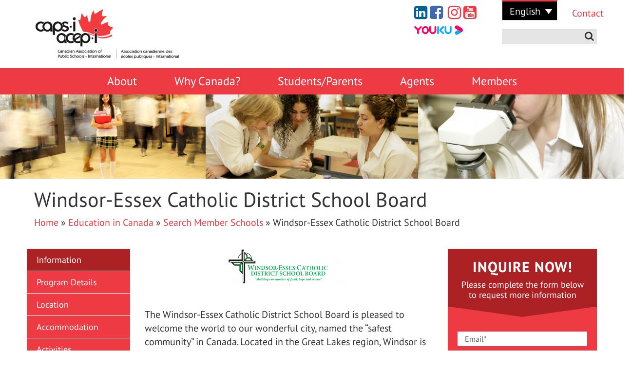

--- FILE ---
content_type: text/html; charset=UTF-8
request_url: https://caps-i.ca/school/windsor-essex-catholic-district-school-board
body_size: 19529
content:
<!doctype html>
<html lang="en-US" class="no-js">

<head>

	<meta http-equiv="X-UA-Compatible" content="IE=edge,chrome=1">
	<meta name="viewport" content="width=device-width, initial-scale=1.0">
	<meta charset="UTF-8">
	<meta name="facebook-domain-verification" content="6qbp9ysk9crt61wpj4b2zf1gi3su9d" />
	<title>Windsor-Essex Catholic District School Board | Canadian Association of Public Schools - International | CAPS-I </title>

	<link rel="icon" href="https://caps-i.ca/wp-content/themes/caps-i/images/template/favicon.png" type="image/png">
	
	<link href="//www.google-analytics.com" rel="dns-prefetch">
	<link href="https://caps-i.ca/wp-content/themes/caps-i/images/template/favicon.png" rel="shortcut icon">

	<style>
#wpadminbar #wp-admin-bar-wsm_free_top_button .ab-icon:before {
	content: "\f239";
	color: #FF9800;
	top: 3px;
}
</style><meta name='robots' content='index, follow, max-image-preview:large, max-snippet:-1, max-video-preview:-1' />
<link rel="alternate" hreflang="en" href="https://caps-i.ca/school/windsor-essex-catholic-district-school-board/" />
<link rel="alternate" hreflang="x-default" href="https://caps-i.ca/school/windsor-essex-catholic-district-school-board/" />

	<!-- This site is optimized with the Yoast SEO plugin v23.0 - https://yoast.com/wordpress/plugins/seo/ -->
	<link rel="canonical" href="https://caps-i.ca/school/windsor-essex-catholic-district-school-board/" class="yoast-seo-meta-tag" />
	<meta property="og:locale" content="en_US" class="yoast-seo-meta-tag" />
	<meta property="og:type" content="article" class="yoast-seo-meta-tag" />
	<meta property="og:title" content="Windsor-Essex Catholic District School Board | Canadian Association of Public Schools - International | CAPS-I" class="yoast-seo-meta-tag" />
	<meta property="og:url" content="https://caps-i.ca/school/windsor-essex-catholic-district-school-board/" class="yoast-seo-meta-tag" />
	<meta property="og:site_name" content="Canadian Association of Public Schools - International | CAPS-I" class="yoast-seo-meta-tag" />
	<meta property="article:publisher" content="https://www.facebook.com/CanadianAssociationofPublicSchoolsInternational" class="yoast-seo-meta-tag" />
	<meta property="article:modified_time" content="2025-09-26T15:29:48+00:00" class="yoast-seo-meta-tag" />
	<meta property="og:image" content="https://caps-i.ca/wp-content/uploads/2021/02/Windsor-Essex-Catholic-DSB-Logo-Regular-250x73.png" class="yoast-seo-meta-tag" />
	<meta name="twitter:card" content="summary_large_image" class="yoast-seo-meta-tag" />
	<script type="application/ld+json" class="yoast-schema-graph">{"@context":"https://schema.org","@graph":[{"@type":"WebPage","@id":"https://caps-i.ca/school/windsor-essex-catholic-district-school-board/","url":"https://caps-i.ca/school/windsor-essex-catholic-district-school-board/","name":"Windsor-Essex Catholic District School Board | Canadian Association of Public Schools - International | CAPS-I","isPartOf":{"@id":"https://caps-i.ca/#website"},"primaryImageOfPage":{"@id":"https://caps-i.ca/school/windsor-essex-catholic-district-school-board/#primaryimage"},"image":{"@id":"https://caps-i.ca/school/windsor-essex-catholic-district-school-board/#primaryimage"},"thumbnailUrl":"https://caps-i.ca/wp-content/uploads/2021/02/Windsor-Essex-Catholic-DSB-Logo-Regular-250x73.png","datePublished":"2018-11-23T10:05:35+00:00","dateModified":"2025-09-26T15:29:48+00:00","breadcrumb":{"@id":"https://caps-i.ca/school/windsor-essex-catholic-district-school-board/#breadcrumb"},"inLanguage":"en-US","potentialAction":[{"@type":"ReadAction","target":["https://caps-i.ca/school/windsor-essex-catholic-district-school-board/"]}]},{"@type":"ImageObject","inLanguage":"en-US","@id":"https://caps-i.ca/school/windsor-essex-catholic-district-school-board/#primaryimage","url":"https://caps-i.ca/wp-content/uploads/2021/02/Windsor-Essex-Catholic-DSB-Logo-Regular.png","contentUrl":"https://caps-i.ca/wp-content/uploads/2021/02/Windsor-Essex-Catholic-DSB-Logo-Regular.png","width":3552,"height":1033},{"@type":"BreadcrumbList","@id":"https://caps-i.ca/school/windsor-essex-catholic-district-school-board/#breadcrumb","itemListElement":[{"@type":"ListItem","position":1,"name":"Home","item":"https://caps-i.ca/"},{"@type":"ListItem","position":2,"name":"Schools","item":"https://caps-i.ca/school/"},{"@type":"ListItem","position":3,"name":"Windsor-Essex Catholic District School Board"}]},{"@type":"WebSite","@id":"https://caps-i.ca/#website","url":"https://caps-i.ca/","name":"Canadian Association of Public Schools - International | CAPS-I","description":"CAPS-I","publisher":{"@id":"https://caps-i.ca/#organization"},"potentialAction":[{"@type":"SearchAction","target":{"@type":"EntryPoint","urlTemplate":"https://caps-i.ca/?s={search_term_string}"},"query-input":"required name=search_term_string"}],"inLanguage":"en-US"},{"@type":"Organization","@id":"https://caps-i.ca/#organization","name":"Canadian Association of Public Schools - International","url":"https://caps-i.ca/","logo":{"@type":"ImageObject","inLanguage":"en-US","@id":"https://caps-i.ca/#/schema/logo/image/","url":"https://caps-i.ca/wp-content/uploads/2024/04/capsi-2023-scaled.jpeg","contentUrl":"https://caps-i.ca/wp-content/uploads/2024/04/capsi-2023-scaled.jpeg","width":2560,"height":803,"caption":"Canadian Association of Public Schools - International"},"image":{"@id":"https://caps-i.ca/#/schema/logo/image/"},"sameAs":["https://www.facebook.com/CanadianAssociationofPublicSchoolsInternational","https://www.linkedin.com/company/caps-i","https://www.instagram.com/canadianassocpublicschoolsintl/"]}]}</script>
	<!-- / Yoast SEO plugin. -->


<link rel='dns-prefetch' href='//maps.googleapis.com' />
<link rel='dns-prefetch' href='//inc.freefind.com' />
<link rel='dns-prefetch' href='//cdnjs.cloudflare.com' />
<link rel='dns-prefetch' href='//maxcdn.bootstrapcdn.com' />
<style id='bp-login-form-style-inline-css' type='text/css'>
.widget_bp_core_login_widget .bp-login-widget-user-avatar{float:left}.widget_bp_core_login_widget .bp-login-widget-user-links{margin-left:70px}#bp-login-widget-form label{display:block;font-weight:600;margin:15px 0 5px;width:auto}#bp-login-widget-form input[type=password],#bp-login-widget-form input[type=text]{background-color:#fafafa;border:1px solid #d6d6d6;border-radius:0;font:inherit;font-size:100%;padding:.5em;width:100%}#bp-login-widget-form .bp-login-widget-register-link,#bp-login-widget-form .login-submit{display:inline;width:-moz-fit-content;width:fit-content}#bp-login-widget-form .bp-login-widget-register-link{margin-left:1em}#bp-login-widget-form .bp-login-widget-register-link a{filter:invert(1)}#bp-login-widget-form .bp-login-widget-pwd-link{font-size:80%}

</style>
<style id='bp-primary-nav-style-inline-css' type='text/css'>
.buddypress_object_nav .bp-navs{background:transparent;clear:both;overflow:hidden}.buddypress_object_nav .bp-navs ul{margin:0;padding:0}.buddypress_object_nav .bp-navs ul li{list-style:none;margin:0}.buddypress_object_nav .bp-navs ul li a,.buddypress_object_nav .bp-navs ul li span{border:0;display:block;padding:5px 10px;text-decoration:none}.buddypress_object_nav .bp-navs ul li .count{background:#eaeaea;border:1px solid #ccc;border-radius:50%;color:#555;display:inline-block;font-size:12px;margin-left:2px;padding:3px 6px;text-align:center;vertical-align:middle}.buddypress_object_nav .bp-navs ul li a .count:empty{display:none}.buddypress_object_nav .bp-navs ul li.last select{max-width:185px}.buddypress_object_nav .bp-navs ul li.current a,.buddypress_object_nav .bp-navs ul li.selected a{color:#333;opacity:1}.buddypress_object_nav .bp-navs ul li.current a .count,.buddypress_object_nav .bp-navs ul li.selected a .count{background-color:#fff}.buddypress_object_nav .bp-navs ul li.dynamic a .count,.buddypress_object_nav .bp-navs ul li.dynamic.current a .count,.buddypress_object_nav .bp-navs ul li.dynamic.selected a .count{background-color:#5087e5;border:0;color:#fafafa}.buddypress_object_nav .bp-navs ul li.dynamic a:hover .count{background-color:#5087e5;border:0;color:#fff}.buddypress_object_nav .main-navs.dir-navs{margin-bottom:20px}.buddypress_object_nav .bp-navs.group-create-links ul li.current a{text-align:center}.buddypress_object_nav .bp-navs.group-create-links ul li:not(.current),.buddypress_object_nav .bp-navs.group-create-links ul li:not(.current) a{color:#767676}.buddypress_object_nav .bp-navs.group-create-links ul li:not(.current) a:focus,.buddypress_object_nav .bp-navs.group-create-links ul li:not(.current) a:hover{background:none;color:#555}.buddypress_object_nav .bp-navs.group-create-links ul li:not(.current) a[disabled]:focus,.buddypress_object_nav .bp-navs.group-create-links ul li:not(.current) a[disabled]:hover{color:#767676}

</style>
<style id='bp-member-style-inline-css' type='text/css'>
[data-type="bp/member"] input.components-placeholder__input{border:1px solid #757575;border-radius:2px;flex:1 1 auto;padding:6px 8px}.bp-block-member{position:relative}.bp-block-member .member-content{display:flex}.bp-block-member .user-nicename{display:block}.bp-block-member .user-nicename a{border:none;color:currentColor;text-decoration:none}.bp-block-member .bp-profile-button{width:100%}.bp-block-member .bp-profile-button a.button{bottom:10px;display:inline-block;margin:18px 0 0;position:absolute;right:0}.bp-block-member.has-cover .item-header-avatar,.bp-block-member.has-cover .member-content,.bp-block-member.has-cover .member-description{z-index:2}.bp-block-member.has-cover .member-content,.bp-block-member.has-cover .member-description{padding-top:75px}.bp-block-member.has-cover .bp-member-cover-image{background-color:#c5c5c5;background-position:top;background-repeat:no-repeat;background-size:cover;border:0;display:block;height:150px;left:0;margin:0;padding:0;position:absolute;top:0;width:100%;z-index:1}.bp-block-member img.avatar{height:auto;width:auto}.bp-block-member.avatar-none .item-header-avatar{display:none}.bp-block-member.avatar-none.has-cover{min-height:200px}.bp-block-member.avatar-full{min-height:150px}.bp-block-member.avatar-full .item-header-avatar{width:180px}.bp-block-member.avatar-thumb .member-content{align-items:center;min-height:50px}.bp-block-member.avatar-thumb .item-header-avatar{width:70px}.bp-block-member.avatar-full.has-cover{min-height:300px}.bp-block-member.avatar-full.has-cover .item-header-avatar{width:200px}.bp-block-member.avatar-full.has-cover img.avatar{background:hsla(0,0%,100%,.8);border:2px solid #fff;margin-left:20px}.bp-block-member.avatar-thumb.has-cover .item-header-avatar{padding-top:75px}.entry .entry-content .bp-block-member .user-nicename a{border:none;color:currentColor;text-decoration:none}

</style>
<style id='bp-members-style-inline-css' type='text/css'>
[data-type="bp/members"] .components-placeholder.is-appender{min-height:0}[data-type="bp/members"] .components-placeholder.is-appender .components-placeholder__label:empty{display:none}[data-type="bp/members"] .components-placeholder input.components-placeholder__input{border:1px solid #757575;border-radius:2px;flex:1 1 auto;padding:6px 8px}[data-type="bp/members"].avatar-none .member-description{width:calc(100% - 44px)}[data-type="bp/members"].avatar-full .member-description{width:calc(100% - 224px)}[data-type="bp/members"].avatar-thumb .member-description{width:calc(100% - 114px)}[data-type="bp/members"] .member-content{position:relative}[data-type="bp/members"] .member-content .is-right{position:absolute;right:2px;top:2px}[data-type="bp/members"] .columns-2 .member-content .member-description,[data-type="bp/members"] .columns-3 .member-content .member-description,[data-type="bp/members"] .columns-4 .member-content .member-description{padding-left:44px;width:calc(100% - 44px)}[data-type="bp/members"] .columns-3 .is-right{right:-10px}[data-type="bp/members"] .columns-4 .is-right{right:-50px}.bp-block-members.is-grid{display:flex;flex-wrap:wrap;padding:0}.bp-block-members.is-grid .member-content{margin:0 1.25em 1.25em 0;width:100%}@media(min-width:600px){.bp-block-members.columns-2 .member-content{width:calc(50% - .625em)}.bp-block-members.columns-2 .member-content:nth-child(2n){margin-right:0}.bp-block-members.columns-3 .member-content{width:calc(33.33333% - .83333em)}.bp-block-members.columns-3 .member-content:nth-child(3n){margin-right:0}.bp-block-members.columns-4 .member-content{width:calc(25% - .9375em)}.bp-block-members.columns-4 .member-content:nth-child(4n){margin-right:0}}.bp-block-members .member-content{display:flex;flex-direction:column;padding-bottom:1em;text-align:center}.bp-block-members .member-content .item-header-avatar,.bp-block-members .member-content .member-description{width:100%}.bp-block-members .member-content .item-header-avatar{margin:0 auto}.bp-block-members .member-content .item-header-avatar img.avatar{display:inline-block}@media(min-width:600px){.bp-block-members .member-content{flex-direction:row;text-align:left}.bp-block-members .member-content .item-header-avatar,.bp-block-members .member-content .member-description{width:auto}.bp-block-members .member-content .item-header-avatar{margin:0}}.bp-block-members .member-content .user-nicename{display:block}.bp-block-members .member-content .user-nicename a{border:none;color:currentColor;text-decoration:none}.bp-block-members .member-content time{color:#767676;display:block;font-size:80%}.bp-block-members.avatar-none .item-header-avatar{display:none}.bp-block-members.avatar-full{min-height:190px}.bp-block-members.avatar-full .item-header-avatar{width:180px}.bp-block-members.avatar-thumb .member-content{min-height:80px}.bp-block-members.avatar-thumb .item-header-avatar{width:70px}.bp-block-members.columns-2 .member-content,.bp-block-members.columns-3 .member-content,.bp-block-members.columns-4 .member-content{display:block;text-align:center}.bp-block-members.columns-2 .member-content .item-header-avatar,.bp-block-members.columns-3 .member-content .item-header-avatar,.bp-block-members.columns-4 .member-content .item-header-avatar{margin:0 auto}.bp-block-members img.avatar{height:auto;max-width:-moz-fit-content;max-width:fit-content;width:auto}.bp-block-members .member-content.has-activity{align-items:center}.bp-block-members .member-content.has-activity .item-header-avatar{padding-right:1em}.bp-block-members .member-content.has-activity .wp-block-quote{margin-bottom:0;text-align:left}.bp-block-members .member-content.has-activity .wp-block-quote cite a,.entry .entry-content .bp-block-members .user-nicename a{border:none;color:currentColor;text-decoration:none}

</style>
<style id='bp-dynamic-members-style-inline-css' type='text/css'>
.bp-dynamic-block-container .item-options{font-size:.5em;margin:0 0 1em;padding:1em 0}.bp-dynamic-block-container .item-options a.selected{font-weight:600}.bp-dynamic-block-container ul.item-list{list-style:none;margin:1em 0;padding-left:0}.bp-dynamic-block-container ul.item-list li{margin-bottom:1em}.bp-dynamic-block-container ul.item-list li:after,.bp-dynamic-block-container ul.item-list li:before{content:" ";display:table}.bp-dynamic-block-container ul.item-list li:after{clear:both}.bp-dynamic-block-container ul.item-list li .item-avatar{float:left;width:60px}.bp-dynamic-block-container ul.item-list li .item{margin-left:70px}

</style>
<style id='bp-online-members-style-inline-css' type='text/css'>
.widget_bp_core_whos_online_widget .avatar-block,[data-type="bp/online-members"] .avatar-block{display:flex;flex-flow:row wrap}.widget_bp_core_whos_online_widget .avatar-block img,[data-type="bp/online-members"] .avatar-block img{margin:.5em}

</style>
<style id='bp-active-members-style-inline-css' type='text/css'>
.widget_bp_core_recently_active_widget .avatar-block,[data-type="bp/active-members"] .avatar-block{display:flex;flex-flow:row wrap}.widget_bp_core_recently_active_widget .avatar-block img,[data-type="bp/active-members"] .avatar-block img{margin:.5em}

</style>
<style id='bp-latest-activities-style-inline-css' type='text/css'>
.bp-latest-activities .components-flex.components-select-control select[multiple]{height:auto;padding:0 8px}.bp-latest-activities .components-flex.components-select-control select[multiple]+.components-input-control__suffix svg{display:none}.bp-latest-activities-block a,.entry .entry-content .bp-latest-activities-block a{border:none;text-decoration:none}.bp-latest-activities-block .activity-list.item-list blockquote{border:none;padding:0}.bp-latest-activities-block .activity-list.item-list blockquote .activity-item:not(.mini){box-shadow:1px 0 4px rgba(0,0,0,.15);padding:0 1em;position:relative}.bp-latest-activities-block .activity-list.item-list blockquote .activity-item:not(.mini):after,.bp-latest-activities-block .activity-list.item-list blockquote .activity-item:not(.mini):before{border-color:transparent;border-style:solid;content:"";display:block;height:0;left:15px;position:absolute;width:0}.bp-latest-activities-block .activity-list.item-list blockquote .activity-item:not(.mini):before{border-top-color:rgba(0,0,0,.15);border-width:9px;bottom:-18px;left:14px}.bp-latest-activities-block .activity-list.item-list blockquote .activity-item:not(.mini):after{border-top-color:#fff;border-width:8px;bottom:-16px}.bp-latest-activities-block .activity-list.item-list blockquote .activity-item.mini .avatar{display:inline-block;height:20px;margin-right:2px;vertical-align:middle;width:20px}.bp-latest-activities-block .activity-list.item-list footer{align-items:center;display:flex}.bp-latest-activities-block .activity-list.item-list footer img.avatar{border:none;display:inline-block;margin-right:.5em}.bp-latest-activities-block .activity-list.item-list footer .activity-time-since{font-size:90%}.bp-latest-activities-block .widget-error{border-left:4px solid #0b80a4;box-shadow:1px 0 4px rgba(0,0,0,.15)}.bp-latest-activities-block .widget-error p{padding:0 1em}

</style>
<style id='classic-theme-styles-inline-css' type='text/css'>
/*! This file is auto-generated */
.wp-block-button__link{color:#fff;background-color:#32373c;border-radius:9999px;box-shadow:none;text-decoration:none;padding:calc(.667em + 2px) calc(1.333em + 2px);font-size:1.125em}.wp-block-file__button{background:#32373c;color:#fff;text-decoration:none}
</style>
<style id='global-styles-inline-css' type='text/css'>
body{--wp--preset--color--black: #000000;--wp--preset--color--cyan-bluish-gray: #abb8c3;--wp--preset--color--white: #ffffff;--wp--preset--color--pale-pink: #f78da7;--wp--preset--color--vivid-red: #cf2e2e;--wp--preset--color--luminous-vivid-orange: #ff6900;--wp--preset--color--luminous-vivid-amber: #fcb900;--wp--preset--color--light-green-cyan: #7bdcb5;--wp--preset--color--vivid-green-cyan: #00d084;--wp--preset--color--pale-cyan-blue: #8ed1fc;--wp--preset--color--vivid-cyan-blue: #0693e3;--wp--preset--color--vivid-purple: #9b51e0;--wp--preset--gradient--vivid-cyan-blue-to-vivid-purple: linear-gradient(135deg,rgba(6,147,227,1) 0%,rgb(155,81,224) 100%);--wp--preset--gradient--light-green-cyan-to-vivid-green-cyan: linear-gradient(135deg,rgb(122,220,180) 0%,rgb(0,208,130) 100%);--wp--preset--gradient--luminous-vivid-amber-to-luminous-vivid-orange: linear-gradient(135deg,rgba(252,185,0,1) 0%,rgba(255,105,0,1) 100%);--wp--preset--gradient--luminous-vivid-orange-to-vivid-red: linear-gradient(135deg,rgba(255,105,0,1) 0%,rgb(207,46,46) 100%);--wp--preset--gradient--very-light-gray-to-cyan-bluish-gray: linear-gradient(135deg,rgb(238,238,238) 0%,rgb(169,184,195) 100%);--wp--preset--gradient--cool-to-warm-spectrum: linear-gradient(135deg,rgb(74,234,220) 0%,rgb(151,120,209) 20%,rgb(207,42,186) 40%,rgb(238,44,130) 60%,rgb(251,105,98) 80%,rgb(254,248,76) 100%);--wp--preset--gradient--blush-light-purple: linear-gradient(135deg,rgb(255,206,236) 0%,rgb(152,150,240) 100%);--wp--preset--gradient--blush-bordeaux: linear-gradient(135deg,rgb(254,205,165) 0%,rgb(254,45,45) 50%,rgb(107,0,62) 100%);--wp--preset--gradient--luminous-dusk: linear-gradient(135deg,rgb(255,203,112) 0%,rgb(199,81,192) 50%,rgb(65,88,208) 100%);--wp--preset--gradient--pale-ocean: linear-gradient(135deg,rgb(255,245,203) 0%,rgb(182,227,212) 50%,rgb(51,167,181) 100%);--wp--preset--gradient--electric-grass: linear-gradient(135deg,rgb(202,248,128) 0%,rgb(113,206,126) 100%);--wp--preset--gradient--midnight: linear-gradient(135deg,rgb(2,3,129) 0%,rgb(40,116,252) 100%);--wp--preset--font-size--small: 13px;--wp--preset--font-size--medium: 20px;--wp--preset--font-size--large: 36px;--wp--preset--font-size--x-large: 42px;--wp--preset--spacing--20: 0.44rem;--wp--preset--spacing--30: 0.67rem;--wp--preset--spacing--40: 1rem;--wp--preset--spacing--50: 1.5rem;--wp--preset--spacing--60: 2.25rem;--wp--preset--spacing--70: 3.38rem;--wp--preset--spacing--80: 5.06rem;--wp--preset--shadow--natural: 6px 6px 9px rgba(0, 0, 0, 0.2);--wp--preset--shadow--deep: 12px 12px 50px rgba(0, 0, 0, 0.4);--wp--preset--shadow--sharp: 6px 6px 0px rgba(0, 0, 0, 0.2);--wp--preset--shadow--outlined: 6px 6px 0px -3px rgba(255, 255, 255, 1), 6px 6px rgba(0, 0, 0, 1);--wp--preset--shadow--crisp: 6px 6px 0px rgba(0, 0, 0, 1);}:where(.is-layout-flex){gap: 0.5em;}:where(.is-layout-grid){gap: 0.5em;}body .is-layout-flex{display: flex;}body .is-layout-flex{flex-wrap: wrap;align-items: center;}body .is-layout-flex > *{margin: 0;}body .is-layout-grid{display: grid;}body .is-layout-grid > *{margin: 0;}:where(.wp-block-columns.is-layout-flex){gap: 2em;}:where(.wp-block-columns.is-layout-grid){gap: 2em;}:where(.wp-block-post-template.is-layout-flex){gap: 1.25em;}:where(.wp-block-post-template.is-layout-grid){gap: 1.25em;}.has-black-color{color: var(--wp--preset--color--black) !important;}.has-cyan-bluish-gray-color{color: var(--wp--preset--color--cyan-bluish-gray) !important;}.has-white-color{color: var(--wp--preset--color--white) !important;}.has-pale-pink-color{color: var(--wp--preset--color--pale-pink) !important;}.has-vivid-red-color{color: var(--wp--preset--color--vivid-red) !important;}.has-luminous-vivid-orange-color{color: var(--wp--preset--color--luminous-vivid-orange) !important;}.has-luminous-vivid-amber-color{color: var(--wp--preset--color--luminous-vivid-amber) !important;}.has-light-green-cyan-color{color: var(--wp--preset--color--light-green-cyan) !important;}.has-vivid-green-cyan-color{color: var(--wp--preset--color--vivid-green-cyan) !important;}.has-pale-cyan-blue-color{color: var(--wp--preset--color--pale-cyan-blue) !important;}.has-vivid-cyan-blue-color{color: var(--wp--preset--color--vivid-cyan-blue) !important;}.has-vivid-purple-color{color: var(--wp--preset--color--vivid-purple) !important;}.has-black-background-color{background-color: var(--wp--preset--color--black) !important;}.has-cyan-bluish-gray-background-color{background-color: var(--wp--preset--color--cyan-bluish-gray) !important;}.has-white-background-color{background-color: var(--wp--preset--color--white) !important;}.has-pale-pink-background-color{background-color: var(--wp--preset--color--pale-pink) !important;}.has-vivid-red-background-color{background-color: var(--wp--preset--color--vivid-red) !important;}.has-luminous-vivid-orange-background-color{background-color: var(--wp--preset--color--luminous-vivid-orange) !important;}.has-luminous-vivid-amber-background-color{background-color: var(--wp--preset--color--luminous-vivid-amber) !important;}.has-light-green-cyan-background-color{background-color: var(--wp--preset--color--light-green-cyan) !important;}.has-vivid-green-cyan-background-color{background-color: var(--wp--preset--color--vivid-green-cyan) !important;}.has-pale-cyan-blue-background-color{background-color: var(--wp--preset--color--pale-cyan-blue) !important;}.has-vivid-cyan-blue-background-color{background-color: var(--wp--preset--color--vivid-cyan-blue) !important;}.has-vivid-purple-background-color{background-color: var(--wp--preset--color--vivid-purple) !important;}.has-black-border-color{border-color: var(--wp--preset--color--black) !important;}.has-cyan-bluish-gray-border-color{border-color: var(--wp--preset--color--cyan-bluish-gray) !important;}.has-white-border-color{border-color: var(--wp--preset--color--white) !important;}.has-pale-pink-border-color{border-color: var(--wp--preset--color--pale-pink) !important;}.has-vivid-red-border-color{border-color: var(--wp--preset--color--vivid-red) !important;}.has-luminous-vivid-orange-border-color{border-color: var(--wp--preset--color--luminous-vivid-orange) !important;}.has-luminous-vivid-amber-border-color{border-color: var(--wp--preset--color--luminous-vivid-amber) !important;}.has-light-green-cyan-border-color{border-color: var(--wp--preset--color--light-green-cyan) !important;}.has-vivid-green-cyan-border-color{border-color: var(--wp--preset--color--vivid-green-cyan) !important;}.has-pale-cyan-blue-border-color{border-color: var(--wp--preset--color--pale-cyan-blue) !important;}.has-vivid-cyan-blue-border-color{border-color: var(--wp--preset--color--vivid-cyan-blue) !important;}.has-vivid-purple-border-color{border-color: var(--wp--preset--color--vivid-purple) !important;}.has-vivid-cyan-blue-to-vivid-purple-gradient-background{background: var(--wp--preset--gradient--vivid-cyan-blue-to-vivid-purple) !important;}.has-light-green-cyan-to-vivid-green-cyan-gradient-background{background: var(--wp--preset--gradient--light-green-cyan-to-vivid-green-cyan) !important;}.has-luminous-vivid-amber-to-luminous-vivid-orange-gradient-background{background: var(--wp--preset--gradient--luminous-vivid-amber-to-luminous-vivid-orange) !important;}.has-luminous-vivid-orange-to-vivid-red-gradient-background{background: var(--wp--preset--gradient--luminous-vivid-orange-to-vivid-red) !important;}.has-very-light-gray-to-cyan-bluish-gray-gradient-background{background: var(--wp--preset--gradient--very-light-gray-to-cyan-bluish-gray) !important;}.has-cool-to-warm-spectrum-gradient-background{background: var(--wp--preset--gradient--cool-to-warm-spectrum) !important;}.has-blush-light-purple-gradient-background{background: var(--wp--preset--gradient--blush-light-purple) !important;}.has-blush-bordeaux-gradient-background{background: var(--wp--preset--gradient--blush-bordeaux) !important;}.has-luminous-dusk-gradient-background{background: var(--wp--preset--gradient--luminous-dusk) !important;}.has-pale-ocean-gradient-background{background: var(--wp--preset--gradient--pale-ocean) !important;}.has-electric-grass-gradient-background{background: var(--wp--preset--gradient--electric-grass) !important;}.has-midnight-gradient-background{background: var(--wp--preset--gradient--midnight) !important;}.has-small-font-size{font-size: var(--wp--preset--font-size--small) !important;}.has-medium-font-size{font-size: var(--wp--preset--font-size--medium) !important;}.has-large-font-size{font-size: var(--wp--preset--font-size--large) !important;}.has-x-large-font-size{font-size: var(--wp--preset--font-size--x-large) !important;}
.wp-block-navigation a:where(:not(.wp-element-button)){color: inherit;}
:where(.wp-block-post-template.is-layout-flex){gap: 1.25em;}:where(.wp-block-post-template.is-layout-grid){gap: 1.25em;}
:where(.wp-block-columns.is-layout-flex){gap: 2em;}:where(.wp-block-columns.is-layout-grid){gap: 2em;}
.wp-block-pullquote{font-size: 1.5em;line-height: 1.6;}
</style>
<link rel='stylesheet' id='wpo_min-header-0-css' href='https://caps-i.ca/wp-content/cache/wpo-minify/1767724036/assets/wpo-minify-header-a58e44a5.min.css' media='all' />
<link rel='stylesheet' id='lightbox-css' href='https://cdnjs.cloudflare.com/ajax/libs/lightbox2/2.8.2/css/lightbox.min.css' media='all' />
<link rel='stylesheet' id='wpo_min-header-2-css' href='https://caps-i.ca/wp-content/cache/wpo-minify/1767724036/assets/wpo-minify-header-5d7a2e8e.min.css' media='all' />
<script type="text/javascript" src="https://caps-i.ca/wp-content/cache/wpo-minify/1767724036/assets/wpo-minify-header-jquery.min.js" id="wpo_min-header-0-js"></script>
<script type="text/javascript" id="wpo_min-header-1-js-extra">
/* <![CDATA[ */
var myAjax = {"ajaxurl":"https:\/\/caps-i.ca\/wp-admin\/admin-ajax.php"};
/* ]]> */
</script>
<script type="text/javascript" src="https://caps-i.ca/wp-content/cache/wpo-minify/1767724036/assets/wpo-minify-header-jqueryschoolsMapHelper.min.js" id="wpo_min-header-1-js"></script>
<script type="text/javascript" src="https://maps.googleapis.com/maps/api/js?key=AIzaSyDuzZ14PFVy9gR_fKBmJSju1iarfg3fO-4&amp;ver=6.5.7" id="googlemaps-js"></script>
<script type="text/javascript" src="https://caps-i.ca/wp-content/plugins/sitepress-multilingual-cms/templates/language-switchers/legacy-dropdown/script.min.js" id="wpml-legacy-dropdown-0-js"></script>
<link rel="https://api.w.org/" href="https://caps-i.ca/wp-json/" /><link rel="alternate" type="application/json+oembed" href="https://caps-i.ca/wp-json/oembed/1.0/embed?url=https%3A%2F%2Fcaps-i.ca%2Fschool%2Fwindsor-essex-catholic-district-school-board%2F" />
<link rel="alternate" type="text/xml+oembed" href="https://caps-i.ca/wp-json/oembed/1.0/embed?url=https%3A%2F%2Fcaps-i.ca%2Fschool%2Fwindsor-essex-catholic-district-school-board%2F&#038;format=xml" />
<meta name="generator" content="WPML ver:4.6.11 stt:5,60,62,1,4,3,27,28,29,43,46,2,53,54,55,58;" />

	<script type="text/javascript">var ajaxurl = 'https://caps-i.ca/wp-admin/admin-ajax.php';</script>

	   
    <!-- Wordpress Stats Manager -->
    <script type="text/javascript">
          var _wsm = _wsm || [];
           _wsm.push(['trackPageView']);
           _wsm.push(['enableLinkTracking']);
           _wsm.push(['enableHeartBeatTimer']);
          (function() {
            var u="https://caps-i.ca/wp-content/plugins/wp-stats-manager/";
            _wsm.push(['setUrlReferrer', ""]);
            _wsm.push(['setTrackerUrl',"https://caps-i.ca/?wmcAction=wmcTrack"]);
            _wsm.push(['setSiteId', "1"]);
            _wsm.push(['setPageId', "1441"]);
            _wsm.push(['setWpUserId', "0"]);           
            var d=document, g=d.createElement('script'), s=d.getElementsByTagName('script')[0];
            g.type='text/javascript'; g.async=true; g.defer=true; g.src=u+'js/wsm_new.js'; s.parentNode.insertBefore(g,s);
          })();
    </script>
    <!-- End Wordpress Stats Manager Code -->
      		<style type="text/css" id="wp-custom-css">
			.form-wrapper {
    background: #ee3a43;
    margin-top: 200px;
    padding: 0 0 20px 0;
	position:relative;
}
p.input-wrapper label {
    display: block;
}
p.input-wrapper label {
    display: block;
    color: #fff;
    font-weight: 300 !important;
    font-size: 16px !important;
    letter-spacing: .7px;
}

p.input-wrapper input, p.input-wrapper select,.input-wrapper textarea {
    width: 100% !important;
    border: none !important;
    padding: 5px 15px;
	    font-size: 16px;
    line-height: 20px !important;
	color:#666;
}
.form-headline h3 {
    font-weight: 600;
    text-align: center;
    color: #fff;
    text-transform: uppercase;
    letter-spacing: 1px;
	margin-top:0;
}

.form-headline p {
    font-size: 18px;
    line-height: 120%;
    color: #fff;
    text-align: center;
   
}

.form-headline p {
    font-size: 18px;
    line-height: 120%;
    color: #fff;
    text-align: center;
   
}

p.checkbox-wrapper {
    color: #fff;
    font-size: 14px !important;
}

p.checkbox-wrapper {
    display: flex;
    justify-content: center;
}

p.checkbox-wrapper input {
    margin-right: 10px;
    margin-top: 3px;
}
p.checkbox-wrapper span {
    color: #fff !important;
    font-size: 14px !important;
    display: inline-block;
}
p.input-wrapper input[type="submit"] {
  background: #333;
    padding: 10px;
    color: #fff !important;
    text-transform: uppercase;
    font-weight: 600;
    letter-spacing: 1px;
    font-size: 20px;
}
input[type="submit"]:hover {
 
    background: #000 !important;
    transition: all .7s ease-out;
}

::-webkit-input-placeholder { /* Chrome/Opera/Safari */
  color:#666;
	font-size:16px;
}
::-moz-placeholder { /* Firefox 19+ */
  color:#666;
	font-size:16px;
}
:-ms-input-placeholder { /* IE 10+ */
  color:#666;
	font-size:16px;
}
:-moz-placeholder { /* Firefox 18- */
 color:#666;
	font-size:16px;
}

.form-body {
    padding: 170px 20px 20px 20px;
}
.form-headline{
	width: 100%;
    position: absolute;
    top: 0;
    left: 0;
    padding: 20px 20px 5px 20px;
    background: #ac2123;
}
.form-headline:after{
 content: '';
    position: absolute;
    top: 100%;
    left: 0; 
    right: 0;
    padding-bottom: 7%;
    background: #ac2123;
    clip-path: polygon(0% 0%, 100% 0%, 50% 100%);
}

.cstylelist li{
	margin-bottom:10px;
}		</style>
			
	<meta name="google-site-verification" content="L1tMMS2XbLIoyrKYt4L1v8NsS1aHZa9CusQ19SSj7ws" />
	<link rel="stylesheet" href="https://cdn.jsdelivr.net/npm/swiper@11/swiper-bundle.min.css" />
	<style>
		@media screen and (max-width:767px){
			.mtb{
				margin-top:20px;
			}
		}
		.swiper {
			width: 100%;
			height: 100%;
			}
            
			.swiper-slide {
			background-position: center;
			background-size: cover;
			}

			.swiper-slide img {
			display: block;
			width: 100%;
			height:100% !important;
			object-fit: cover !important;
			}

			#home-header-carousel{
				height:40vh !important;
				min-height:300px !important;
			}

			@media screen and (min-width:768px){
				#home-header-carousel{
				height:40vh !important;
				min-height:450px !important;
			}
			}
			@media screen and (min-width:1025px){
				#home-header-carousel{
				height:40vh !important;
				min-height:500px !important;
				}
			}
			@media screen and (min-width:1200px){
				#home-header-carousel{
				height:40vh !important;
				min-height:550px !important;
				}
			}

			.swiper-button-next, .swiper-button-prev {
			display: none !important;
			}
	</style>
	<!-- Google Tag Manager -->
	<script>(function(w,d,s,l,i){w[l]=w[l]||[];w[l].push({'gtm.start':
		new Date().getTime(),event:'gtm.js'});var f=d.getElementsByTagName(s)[0],
	j=d.createElement(s),dl=l!='dataLayer'?'&l='+l:'';j.async=true;j.src=
	'https://www.googletagmanager.com/gtm.js?id='+i+dl;f.parentNode.insertBefore(j,f);
})(window,document,'script','dataLayer','GTM-PS4N98V');</script>
<!-- End Google Tag Manager -->

<script src="https://www.google.com/recaptcha/api.js" async defer></script>

<link rel="stylesheet" type="text/css" href="//cdn.jsdelivr.net/npm/slick-carousel@1.8.1/slick/slick.css"/>



</head>


<body class="bp-nouveau school-template-default single single-school postid-1441 admin-bar no-customize-support windsor-essex-catholic-district-school-board">

	<!-- Google Tag Manager (noscript) -->
	<noscript><iframe src="https://www.googletagmanager.com/ns.html?id=GTM-PS4N98V"
		height="0" width="0" style="display:none;visibility:hidden"></iframe></noscript>
		<!-- End Google Tag Manager (noscript) -->

		<div class="newconcept">
			<div id="preheader-mobile">
				<img src="https://caps-i.ca/wp-content/themes/caps-i/images/preheader-mobile02.jpg" class="img-responsive" alt="logo">
			</div>

			<header>

				<div class="container" id="above-nav">

					<div class="row">
											<div class="col-sm-6 col-xs-6" style="padding-top:10px !important">

							<a href="https://caps-i.ca" id="logo-img">

								<img src="https://caps-i.ca/wp-content/themes/caps-i/images/caps-i-logo.png" class="img-responsive" alt="logo">

							</a>

							<a href="https://caps-i.ca" id="logo-img-mobile">

								<img src="https://caps-i.ca/wp-content/themes/caps-i/images/logo_mobile.png" class="img-responsive" alt="logo">

							</a>

						</div>

						<div class="col-sm-6 col-md-5 col-md-offset-1 col-lg-4 col-lg-offset-2 col-xs-6">

							<div class="row header-options">

								<div id="social-header" class="col-md-6 col-sm-5">

									<div class="facebook-twitter">
										<a href="https://www.linkedin.com/company/caps-i"><i class="fa fa-2x fa-linkedin-square" aria-hidden="true"></i></a>
										<a href="https://www.facebook.com/CanadianAssociationofPublicSchoolsInternational"><i class="fa fa-2x fa-facebook-square" aria-hidden="true"></i></a>

										<!-- <a href="https://twitter.com/capsiacepi"> <i class="fa fa-2x fa-twitter-square" aria-hidden="true"></i></a> -->
										<a href="https://www.instagram.com/canadianassocpublicschoolsintl"> <i class="fa fa-2x fa-instagram" aria-hidden="true"></i></a>
										<a href="https://www.youtube.com/user/capsiacepi"> <i class="fa fa-2x fa-youtube-square" aria-hidden="true"></i></a>


										<br />
										<a href="http://list.youku.com/albumlist/show/id_28409894.html?spm=a2h0j.8191423.Drama.5~5~H3~A.8NIFFV"> <img src="https://caps-i.ca/wp-content/themes/caps-i/images/youku.svg" /></a>

									</div>
								</div>

								<div class="col-md-6 col-sm-7" id="container-lang">
									<div class="row">
										<div class="col-md-7 col-sm-6 col-xs-8 no-padding">
											
<div
	 class="wpml-ls-statics-shortcode_actions wpml-ls wpml-ls-legacy-dropdown js-wpml-ls-legacy-dropdown">
	<ul>

		<li tabindex="0" class="wpml-ls-slot-shortcode_actions wpml-ls-item wpml-ls-item-en wpml-ls-current-language wpml-ls-first-item wpml-ls-last-item wpml-ls-item-legacy-dropdown">
			<a href="#" class="js-wpml-ls-item-toggle wpml-ls-item-toggle">
                <span class="wpml-ls-native">English</span></a>

			<ul class="wpml-ls-sub-menu">
							</ul>

		</li>

	</ul>
</div>
											<div class="language-nav">

											</div>
										</div>

										<!-- Contact Us Link -->
										<div id="contact-header" class="col-md-5 col-xs-7 col-sm-6">
																							<a href="/contact-us/" class="contact-nav">Contact</a>
																						</div>
									</div>

									<div class="row">
										<div class="col-xs-12 no-padding search-div-holder">
											<!-- Search Form -->
											<div class="search-div">
												<form style="margin:0px; margin-top:4px;" action="https://search.freefind.com/find.html" method="get" accept-charset="utf-8" target="_self">
													<input type="hidden" name="si" value="69964650">
													<input type="hidden" name="pid" value="r">
													<input type="hidden" name="n" value="0">
													<input type="hidden" name="_charset_" value="">
													<input type="hidden" name="bcd" value="&#247;">
													<input type="text" name="query" size="15">
													<button type="submit" value="Submit"><i class="fa fa-search" aria-hidden="true"></i></button>
												</form>
											</div>
										</div>
									</div>

								</div> <!-- col-md-7 -->



							</div>

						</div>

					
						<button type="button" class="navbar-toggle collapsed" data-toggle="collapse" data-target="#navbar, #logo" aria-expanded="false" aria-controls="navbar, logo">

							<span class="sr-only">Toggle navigation</span>

							<span class="icon-bar"></span>

							<span class="icon-bar"></span>

							<span class="icon-bar"></span>

						</button>
					</div>



				</div>


				<nav class="navbar navbar-default" id="main-nav">

					<div class="container">

						<div class="row">



							<div class="col-sm-12">

								<div class="navbar-header">

								</div>

								<div id="navbar" class="navbar-collapse collapse">

									<ul class="nav navbar-nav"><li id="menu-item-103" class="menu-item menu-item-type-post_type menu-item-object-page menu-item-103"><a href="https://caps-i.ca/about-caps-i/">About</a></li>
<li id="menu-item-102" class="menu-item menu-item-type-post_type menu-item-object-page menu-item-102"><a href="https://caps-i.ca/living-in-canada/">Why Canada?</a></li>
<li id="menu-item-101" class="menu-item menu-item-type-post_type menu-item-object-page menu-item-101"><a href="https://caps-i.ca/education-in-canada/">Students/Parents</a></li>
<li id="menu-item-100" class="menu-item menu-item-type-post_type menu-item-object-page menu-item-100"><a href="https://caps-i.ca/agents/">Agents</a></li>
<li id="menu-item-99" class="menu-item menu-item-type-post_type menu-item-object-page menu-item-99"><a href="https://caps-i.ca/resources/">Members</a></li>
<li id="menu-item-25278" class="menu-item menu-item-type-post_type menu-item-object-page menu-item-25278"><a href="https://caps-i.ca/contact-us-4/">Contact Us</a></li>
</ul>
								</div>



							</div>

						</div>

					</div>

				</nav>





			</header>
		</div>




		<!-- Home Page Carousel -->
		<div class="content-wrapper section">

	
		
<div class=" row top-banners">

	
<div class="col-xs-4 top-banner" data-background="https://caps-i.ca/wp-content/uploads/images/content/Standing-Out-From-the-Crowd_Pic1_compressed.jpg" style="background-image:url(https://caps-i.ca/wp-content/uploads/images/content/Standing-Out-From-the-Crowd_Pic1_compressed.jpg);"></div>

	
<div class="col-xs-4 top-banner" data-background="https://caps-i.ca/wp-content/uploads/images/content/ahs_0090.jpg" style="background-image:url(https://caps-i.ca/wp-content/uploads/images/content/ahs_0090.jpg);"></div>

	
<div class="col-xs-4 top-banner" data-background="https://caps-i.ca/wp-content/uploads/images/content/ahs_0127.jpg" style="background-image:url(https://caps-i.ca/wp-content/uploads/images/content/ahs_0127.jpg);"></div>


</div>
	
	<div class="subpage-header">
		<div class="container">
			
			<h1>Windsor-Essex Catholic District School Board</h1>
            
            <div class="breadcrumb-trail"><a href="https://caps-i.ca">Home</a> » <a href="https://caps-i.ca/education-in-canada">Education in Canada</a> » <a href="/education-in-canada/search-member-schools/">Search Member Schools</a> » <span class="breadcrumb-current">Windsor-Essex Catholic District School Board</span>
            </div>
     	</div>
 	</div>
	
			<div class="container subpage-container">
			<div class="row">
				<div class="col-md-7 col-lg-9" id="secondary-left">
					<div class="row">
						<div class="col-md-12 col-lg-3" id="secondary-left">
							<div id="sidebar-profile">
								<ul>
																		<li><a role="button" data-target="block_0" class="active">Information</a></li>
																		<li><a role="button" data-target="block_1" class="">Program Details</a></li>
																		<li><a role="button" data-target="block_2" class="">Location</a></li>
																		<li><a role="button" data-target="block_3" class="">Accommodation </a></li>
																		<li><a role="button" data-target="block_4" class="">Activities</a></li>
																		<li><a role="button" data-target="block_5" class="">Fees & Deadlines</a></li>
																		<li><a role="button" data-target="block_6" class="">Contact</a></li>
																</ul>
							</div>
						</div>

						<div class="col-md-12 col-lg-9 col-xs-12" id="secondary-right">
																
									<div class="details-container active" id="block_0"><p><img decoding="async" width="250" height="73" class="alignnone size-medium wp-image-19718 aligncenter" src="../wp-content/uploads/2021/02/Windsor-Essex-Catholic-DSB-Logo-Regular-250x73.png" alt="" srcset="https://caps-i.ca/wp-content/uploads/2021/02/Windsor-Essex-Catholic-DSB-Logo-Regular-250x73.png 250w, https://caps-i.ca/wp-content/uploads/2021/02/Windsor-Essex-Catholic-DSB-Logo-Regular-768x223.png 768w, https://caps-i.ca/wp-content/uploads/2021/02/Windsor-Essex-Catholic-DSB-Logo-Regular-700x204.png 700w, https://caps-i.ca/wp-content/uploads/2021/02/Windsor-Essex-Catholic-DSB-Logo-Regular-120x35.png 120w" sizes="(max-width: 250px) 100vw, 250px" /></p>
<p>&nbsp;</p>
<p>The Windsor-Essex Catholic District School Board is pleased to welcome the world to our wonderful city, named the “safest community” in Canada. Located in the Great Lakes region, Windsor is the southernmost city in Canada. We are central to a number of large metropolitan cities such as Toronto, Detroit, Chicago, Niagara Falls, all close enough to explore.  Windsor has everything that a big city offers, but with the comfort and safety of a smaller community.</p>
<p>The Ontario educational system is among the best in the world; a reflection of high academic standards, highly trained teachers, and state-of-the-art schools.</p>
<p>We offer specialized programs such as International Baccalaureate, STEM (science, technology, engineering and math), ESL (English as a Second language), Sports Academies, Computer Programming, Robotics and many more.</p>
<p>Many of our international students receive Honors with Distinction for high academic grades and go on to receive academic scholarships for post-secondary.  Our graduation rate is 98% including alumni accepted to University of Windsor, Queens University, University of Waterloo, University of Toronto and Ryerson University.</p>
<p>Our ultimate goal is to nurture the mind, body, and soul of our students and we look forward to having you study with us.</p>
<p>All this combined with the fact that Windsor is one of the top ten smartest communities in the world and it is easy to see why Windsor is the place to be!</p>
</div>

																
									<div class="details-container " id="block_1"><p><strong>Program Established: </strong>2011</p>
<p><strong>Programs Offered:</strong> Full Year, 1 Semester</p>
<p><strong>Specialized Programs: </strong>International Baccalaureate, English Language Program, Sports, Fine Arts, Computer Technology, STEM</p>
<p><strong>Language(s) of Study:</strong> English, French</p>
<p><strong>Total number of schools:</strong> 35</p>
<p><strong>High schools for international students:</strong> 8</p>
<p><strong>Total Students:</strong> 23,000</p>
<p><strong>Total International Students:</strong> 150</p>
<p><strong>International Students Accepted for Grades:</strong> 9-12</p>
<p><strong>Nearest Airport:</strong> Windsor International/Detroit Michigan International</p>
</div>

																
									<div class="details-container " id="block_2"><p><span style="font-weight: 400;">Welcome to Windsor &#8211; Our Location</span></p>
<p><span style="font-weight: 400;">Destination: Southern most city in Canada</span></p>
<p><span style="font-weight: 400;">Proximity:  4 hours from Toronto, 3 hours from Niagara Falls and 5 hours from Chicago, border city with Michigan USA</span></p>
<p><span style="font-weight: 400;">SAFE and SECURE!</span></p>
<p><span style="font-weight: 400;">Diversity:  Windsor is the 3</span><span style="font-weight: 400;">rd</span><span style="font-weight: 400;"> most diverse city in Canada after Toronto and Vancouver</span></p>
<p><span style="font-weight: 400;">Landscape:  Surrounded by water, green space, </span><span style="font-weight: 400;">agriculture and friendly people</span></p>
</div>

																
									<div class="details-container " id="block_3"><p><span style="font-weight: 400;">WECDSB is pleased to offer students housing options between our own student residence or with a reputable homestay provider!  Our WECDSB residence is attached to Assumption College High School and offers students an opportunity to practice their independence and help prepare them for university life.  It is a safe and secure environment and has a full meal plan provided!   We also work with the most reputable homestay providers in Canada where students can choose to live with a host family to experience a Canadian family’s lifestyle. </span></p>
<p>&nbsp;</p>
</div>

																
									<div class="details-container " id="block_4"><p><span style="font-weight: 400;">WECDSB offers students an opportunity to participate in multiple school activities.  From any athletic team you can think of (basketball, volleyball, tennis, dance etc) to clubs and homework assistance.  Together with the residence and homestay providers we value the opportunity to show students around the local area! </span></p>
</div>

																
									<div class="details-container " id="block_5"><p><strong>Entrance Dates:</strong> September and February</p>
<p><strong>Application Deadlines:</strong> June 1 &amp; December 1</p>
<p><strong>Application Fee:</strong> $260 (non-refundable)</p>
<p><strong>Full Year Tuition Fee:</strong>  $13,200 Secondary; $12,500 Elementary</p>
<p><strong>1 Semester Tuition Fee:</strong> $6,600 Secondary; $6,250 Elementary</p>
<p><strong>Annual Homestay Placement Fee:</strong> To be determined by the homestay company</p>
<p><strong>Annual Student Residence Fee: </strong>$2,200 monthly</p>
<p><strong>Annual Health Insurance Fee:</strong> $540 annually</p>
<p><strong>Activity Fee</strong>: $100</p>
<p><strong>Ontario International Student Recovery: </strong>$1,300</p>
<p>All fees are in Canadian Dollars</p>
<p>Prices are subject to change, please confirm fees during the application process.</p>
</div>

																
									<div class="details-container " id="block_6"><p><strong>General Inquiries Email:</strong> <a href="mailto:karissa_quinlan@wecdsb.on.ca" target="_blank" rel="noopener"><span dir="ltr" data-tooltip="Send email">karissa_quinlan@wecdsb.on.ca</span></a></p>
<p><strong>Website: </strong> <a href="https://www.wecdsb.on.ca/programs/international_education">wecdsb.on.ca/programs/international_education</a></p>
<p><strong>Mailing Address:</strong> 1325 California Avenue</p>
<p><strong>City: </strong>Windsor</p>
<p><strong>Province:</strong> Ontario</p>
<p><strong>Postal Code:</strong> N9B 3Y6</p>
<p><strong>Phone:</strong> 519 253 2482 extension 1226</p>
</div>

													</div>
					</div>
				</div>
				<!-- test2 -->
				<div class="col-md-5 col-lg-3 col-xs-12">
					<div class="form-wrapper dass2">
    <div class="form-headline">
        <h3>Inquire Now!</h3>
        <p>Please complete the form below to request more information</p>
    </div>
    <div class="form-body s13">
        <form data-parsley-validate="" method="post" name="contact_form">

           <input type="hidden" name="formSource" value="https://caps-i.ca/school/windsor-essex-catholic-district-school-board/" />
           <input type="hidden" name="sourceURL" value="http://caps-i.ca/school/windsor-essex-catholic-district-school-board">	
           <input type="hidden" name="adminEmail"  class="xas" value="karissa_quinlan@wecdsb.on.ca">	

                       <input type="hidden" name="request_type" value="School Board">
                      <input type="hidden" name="country_of_orgn" value="">
           
           <p class="input-wrapper">
            <input name="email" type="email" placeholder="Email*" data-parsley-trigger="change"
            data-parsley-error-message="A valid email is required" data-parsley-required value="" />
        </p>

        <p class="input-wrapper">
            <input name="firstName" type="text" placeholder="First Name*" data-parsley-trigger="change"
            data-parsley-error-message="First name is required" data-parsley-required value="" />
        </p>
        <p class="input-wrapper">

            <input name="lastName" type="text" placeholder="Last/Family Name*" data-parsley-trigger="change"
            data-parsley-error-message="Last name is required" data-parsley-required value="" />
        </p>
        <p class="input-wrapper">
                <select name="country" placeholder="Country of Residence*" data-parsley-trigger="change"
            data-parsley-error-message="Specify country of residence" data-parsley-required value="">
                    <option value="">Country of Residence*</option>
                    <option value="Afghanistan">Afghanistan</option>
                    <option value="Åland Islands">Åland Islands</option>
                    <option value="Albania">Albania</option>
                    <option value="Algeria">Algeria</option>
                    <option value="Andorra">Andorra</option>
                    <option value="Angola">Angola</option>
                    <option value="Anguilla">Anguilla</option>
                    <option value="Antarctica">Antarctica</option>
                    <option value="Antigua and Barbuda">Antigua and Barbuda</option>
                    <option value="Argentina">Argentina</option>
                    <option value="Armenia">Armenia</option>
                    <option value="Aruba">Aruba</option>
                    <option value="Australia">Australia</option>
                    <option value="Austria">Austria</option>
                    <option value="Azerbaijan">Azerbaijan</option>
                    <option value="Bahamas">Bahamas</option>
                    <option value="Bahrain">Bahrain</option>
                    <option value="Bangladesh">Bangladesh</option>
                    <option value="Barbados">Barbados</option>
                    <option value="Belarus">Belarus</option>
                    <option value="Belgium">Belgium</option>
                    <option value="Belize">Belize</option>
                    <option value="Benin">Benin</option>
                    <option value="Bermuda">Bermuda</option>
                    <option value="Bhutan">Bhutan</option>
                    <option value="Bolivia">Bolivia</option>
                    <option value="Bonaire Saint Eustatius and Saba">Bonaire Saint Eustatius and Saba</option>
                    <option value="Bosnia and Herzegovina">Bosnia and Herzegovina</option>
                    <option value="Botswana">Botswana</option>
                    <option value="Bouvet Island">Bouvet Island</option>
                    <option value="Brazil">Brazil</option>
                    <option value="Brunei">Brunei</option>
                    <option value="Bulgaria">Bulgaria</option>
                    <option value="Burkina Faso">Burkina Faso</option>
                    <option value="Burundi">Burundi</option>
                    <option value="Cape Verde">Cape Verde</option>
                    <option value="Cambodia">Cambodia</option>
                    <option value="Cameroon">Cameroon</option>
                    <option value="Canada">Canada</option>
                    <option value="Cayman Islands">Cayman Islands</option>
                    <option value="Central African Republic">Central African Republic</option>
                    <option value="Chad">Chad</option>
                    <option value="Chile">Chile</option>
                    <option value="China">China</option>
                    <option value="Colombia">Colombia</option>
                    <option value="Comoros">Comoros</option>
                    <option value="Cook Islands">Cook Islands</option>
                    <option value="Costa Rica">Costa Rica</option>
                    <option value="Croatia">Croatia</option>
                    <option value="Cuba">Cuba</option>
                    <option value="Cyprus">Cyprus</option>
                    <option value="Czech Republic">Czech Republic</option>
                    <option value="Denmark">Denmark</option>
                    <option value="Djibouti">Djibouti</option>
                    <option value="Dominica">Dominica</option>
                    <option value="Dominican Republic">Dominican Republic</option>
                    <option value="Democratic Republic of the Congo">Democratic Republic of the Congo</option>
                    <option value="East Timor">East Timor</option>
                    <option value="Ecuador">Ecuador</option>
                    <option value="Egypt">Egypt</option>
                    <option value="El Salvador">El Salvador</option>
                    <option value="Equatorial Guinea">Equatorial Guinea</option>
                    <option value="Eritrea">Eritrea</option>
                    <option value="Estonia">Estonia</option>
                    <option value="Ethiopia">Ethiopia</option>
                    <option value="Falkland Islands">Falkland Islands</option>
                    <option value="Fiji">Fiji</option>
                    <option value="Finland">Finland</option>
                    <option value="France">France</option>
                    <option value="French Guiana">French Guiana</option>
                    <option value="French Polynesia">French Polynesia</option>
                    <option value="Gabon">Gabon</option>
                    <option value="Gambia">Gambia</option>
                    <option value="Georgia">Georgia</option>
                    <option value="Germany">Germany</option>
                    <option value="Ghana">Ghana</option>
                    <option value="Gibraltar">Gibraltar</option>
                    <option value="Greece">Greece</option>
                    <option value="Greenland">Greenland</option>
                    <option value="Grenada">Grenada</option>
                    <option value="Guadeloupe">Guadeloupe</option>
                    <option value="Guam">Guam</option>
                    <option value="Guatemala">Guatemala</option>
                    <option value="Guernsey">Guernsey</option>
                    <option value="Guinea">Guinea</option>
                    <option value="Guinea Bissau">Guinea Bissau</option>
                    <option value="Guyana">Guyana</option>
                    <option value="Haiti">Haiti</option>
                    <option value="Heard Island and McDonald Islands">Heard Island and McDonald Islands</option>
                    <option value="Holy See">Holy See</option>
                    <option value="Honduras">Honduras</option>
                    <option value="Hong Kong">Hong Kong</option>
                    <option value="Hungary">Hungary</option>
                    <option value="Iceland">Iceland</option>
                    <option value="India">India</option>
                    <option value="Indonesia">Indonesia</option>
                    <option value="Iran">Iran</option>
                    <option value="Iraq">Iraq</option>
                    <option value="Ireland">Ireland</option>
                    <option value="Israel">Israel</option>
                    <option value="Italy">Italy</option>
                    <option value="Ivory Coast">Ivory Coast</option>
                    <option value="Jamaica">Jamaica</option>
                    <option value="Japan">Japan</option>
                    <option value="Jersey">Jersey</option>
                    <option value="Jordan">Jordan</option>
                    <option value="Kazakhstan">Kazakhstan</option>
                    <option value="Kenya">Kenya</option>
                    <option value="Kiribati">Kiribati</option>
                    <option value="Kuwait">Kuwait</option>
                    <option value="Kyrgyzstan">Kyrgyzstan</option>
                    <option value="Laos">Laos</option>
                    <option value="Latvia">Latvia</option>
                    <option value="Lebanon">Lebanon</option>
                    <option value="Lesotho">Lesotho</option>
                    <option value="Liberia">Liberia</option>
                    <option value="Libya">Libya</option>
                    <option value="Liechtenstein">Liechtenstein</option>
                    <option value="Lithuania">Lithuania</option>
                    <option value="Luxembourg">Luxembourg</option>
                    <option value="Macao">Macao</option>
                    <option value="Macedonia">Macedonia</option>
                    <option value="Madagascar">Madagascar</option>
                    <option value="Malawi">Malawi</option>
                    <option value="Malaysia">Malaysia</option>
                    <option value="Maldives">Maldives</option>
                    <option value="Mali">Mali</option>
                    <option value="Malta">Malta</option>
                    <option value="Marshall Islands">Marshall Islands</option>
                    <option value="Martinique">Martinique</option>
                    <option value="Mauritania">Mauritania</option>
                    <option value="Mauritius">Mauritius</option>
                    <option value="Mayotte">Mayotte</option>
                    <option value="Mexico">Mexico</option>
                    <option value="Micronesia">Micronesia</option>
                    <option value="Moldova">Moldova</option>
                    <option value="Monaco">Monaco</option>
                    <option value="Mongolia">Mongolia</option>
                    <option value="Montenegro">Montenegro</option>
                    <option value="Montserrat">Montserrat</option>
                    <option value="Morocco">Morocco</option>
                    <option value="Mozambique">Mozambique</option>
                    <option value="Myanmar">Myanmar</option>
                    <option value="Namibia">Namibia</option>
                    <option value="Nauru">Nauru</option>
                    <option value="Nepal">Nepal</option>
                    <option value="Netherlands">Netherlands</option>
                    <option value="New Caledonia">New Caledonia</option>
                    <option value="New Zealand">New Zealand</option>
                    <option value="Nicaragua">Nicaragua</option>
                    <option value="Niger">Niger</option>
                    <option value="Nigeria">Nigeria</option>
                    <option value="Niue">Niue</option>
                    <option value="North Korea">North Korea</option>
                    <option value="Northern Mariana Islands">Northern Mariana Islands</option>
                    <option value="Norway">Norway</option>
                    <option value="Oman">Oman</option>
                    <option value="Pakistan">Pakistan</option>
                    <option value="Palau">Palau</option>
                    <option value="Palestine">Palestine</option>
                    <option value="Panama">Panama</option>
                    <option value="Papua New Guinea">Papua New Guinea</option>
                    <option value="Paraguay">Paraguay</option>
                    <option value="Peru">Peru</option>
                    <option value="Philippines">Philippines</option>
                    <option value="Pitcairn">Pitcairn</option>
                    <option value="Poland">Poland</option>
                    <option value="Portugal">Portugal</option>
                    <option value="Puerto Rico">Puerto Rico</option>
                    <option value="Qatar">Qatar</option>
                    <option value="Republic of the Congo">Republic of the Congo</option>
                    <option value="Réunion">Réunion</option>
                    <option value="Romania">Romania</option>
                    <option value="Russia">Russia</option>
                    <option value="Rwanda">Rwanda</option>
                    <option value="Saint Barthelemy">Saint Barthelemy</option>
                    <option value="Saint Helena Ascension and Tristan da Cunha">Saint Helena Ascension and Tristan da Cunha</option>
                    <option value="Saint Kitts and Nevis">Saint Kitts and Nevis</option>
                    <option value="Saint Lucia">Saint Lucia</option>
                    <option value="Saint Martin">Saint Martin</option>
                    <option value="Saint Pierre and Miquelon">Saint Pierre and Miquelon</option>
                    <option value="Saint Vincent and the Grenadines">Saint Vincent and the Grenadines</option>
                    <option value="Samoa">Samoa</option>
                    <option value="San Marino">San Marino</option>
                    <option value="Sao Tome and Principe">Sao Tome and Principe</option>
                    <option value="Saudi Arabia">Saudi Arabia</option>
                    <option value="Senegal">Senegal</option>
                    <option value="Serbia">Serbia</option>
                    <option value="Seychelles">Seychelles</option>
                    <option value="Sierra Leone">Sierra Leone</option>
                    <option value="Singapore">Singapore</option>
                    <option value="Slovakia">Slovakia</option>
                    <option value="Slovenia">Slovenia</option>
                    <option value="Solomon Islands">Solomon Islands</option>
                    <option value="Somalia">Somalia</option>
                    <option value="South Africa">South Africa</option>
                    <option value="South Georgia and the South Sandwich Islands">South Georgia and the South Sandwich Islands</option>
                    <option value="South Korea">South Korea</option>
                    <option value="South Sudan">South Sudan</option>
                    <option value="Spain">Spain</option>
                    <option value="Sri Lanka">Sri Lanka</option>
                    <option value="Svalbard and Jan Mayen">Svalbard and Jan Mayen</option>
                    <option value="Sudan">Sudan</option>
                    <option value="Suriname">Suriname</option>
                    <option value="Swaziland">Swaziland</option>
                    <option value="Sweden">Sweden</option>
                    <option value="Switzerland">Switzerland</option>
                    <option value="Syria">Syria</option>
                    <option value="Tahiti">Tahiti</option>
                    <option value="Taiwan">Taiwan</option>
                    <option value="Tajikistan">Tajikistan</option>
                    <option value="Tanzania">Tanzania</option>
                    <option value="Thailand">Thailand</option>
                    <option value="Togo">Togo</option>
                    <option value="Tokelau">Tokelau</option>
                    <option value="Tonga">Tonga</option>
                    <option value="Trinidad and Tobago">Trinidad and Tobago</option>
                    <option value="Tunisia">Tunisia</option>
                    <option value="Turkey">Turkey</option>
                    <option value="Turkmenistan">Turkmenistan</option>
                    <option value="Turks and Caicos Islands">Turks and Caicos Islands</option>
                    <option value="Tuvalu">Tuvalu</option>
                    <option value="United Kingdom">United Kingdom</option>
                    <option value="United States">United States</option>
                    <option value="Unknown">Unknown</option>
                    <option value="Uganda">Uganda</option>
                    <option value="Ukraine">Ukraine</option>
                    <option value="United Arab Emirates">United Arab Emirates</option>
                    <option value="Uruguay">Uruguay</option>
                    <option value="Uzbekistan">Uzbekistan</option>
                    <option value="Vanuatu">Vanuatu</option>
                    <option value="Venezuela">Venezuela</option>
                    <option value="Vietnam">Vietnam</option>
                    <option value="Virgin Islands (British)">Virgin Islands (British)</option>
                    <option value="Virgin Islands (U.S.)">Virgin Islands (U.S.)</option>
                    <option value="Wallis and Futuna">Wallis and Futuna</option>
                    <option value="Western Sahara">Western Sahara</option>
                    <option value="Yemen">Yemen</option>
                    <option value="Yugoslavia">Yugoslavia</option>
                    <option value="Zambia">Zambia</option>
                    <option value="Zimbabwe">Zimbabwe</option>
                </select>

<!--                 <input type="text" name="country" placeholder="Country of Residence*" data-parsley-trigger="change"
            data-parsley-error-message="Specify country of residence" data-parsley-required value="" /> -->

        </p>
        <p class="input-wrapper">

            <select name="academicStatus" id="academic_status" class="has-dropdown-arrow" data-parsley-trigger="change"
            data-parsley-error-message="Specify your academic status" data-parsley-required value="">
            <option value="" disabled selected>I am a...*</option>
            <option value="Student">Student</option>
            <option value="Parent of a Student">Parent of a Student</option>
            <option value="Agent/Educational Consultant">Agent/Educational Consultant</option>
            <option value="other">Other</option>
        </select>
    </p>
    <div class="form-divider"></div>

    <p class="input-wrapper">
        <select name="preferredLanguage" id="preferred_language" class="has-dropdown-arrow" >
            <option value="" disabled selected>Preferred Language of Study</option>
            <option value="English">English</option>
            <option value="French">French</option>
            <option value="Undecided">Undecided</option>
        </select>
    </p>
    <p class="input-wrapper">

        <select name="programInterest" id="program_interest" class="has-dropdown-arrow" >
            <option value="" disabled selected>Program of Interest</option>
            <option value="Academic Year">Academic Year (10 months)</option>
            <option value="1 Semester">1 Semester (5 months)</option>
            <option value="Summer Camp">Summer Camp</option>
            <option value="Undecided">Undecided</option>
        </select>
    </p>
    <p class="input-wrapper">
        <select name="gradeLevel" id="grade_level" class="has-dropdown-arrow" >
            <option value="" disabled selected>Grade Level of Interest</option>
            <option value="Kindergarten">Kindergarten</option>
            <option value="Grade 1">Grade 1</option>
            <option value="Grade 2">Grade 2</option>
            <option value="Grade 3">Grade 3</option>
            <option value="Grade 4">Grade 4</option>
            <option value="Grade 5">Grade 5</option>
            <option value="Grade 6">Grade 6</option>
            <option value="Grade 7">Grade 7</option>
            <option value="Grade 8">Grade 8</option>
            <option value="Grade 9">Grade 9</option>
            <option value="Grade 10">Grade 10</option>
            <option value="Grade 11">Grade 11</option>
            <option value="Grade 12">Grade 12</option>
        </select>
    </p>
        <p class="input-wrapper">
        <span style="color:#fff;font-size:16px;display:block;margin-bottom:-5px;">Start Date<br/>
            <div class="date-wrapper">
                <select name="month" id="month" class="custom-select">
                    <option value="hide" disabled selected>Month</option>
                    <option value="January" rel="icon-temperature">January</option>
                    <option value="February">February</option>
                    <option value="March">March</option>
                    <option value="April">April</option>
                    <option value="May">May</option>
                    <option value="June">June</option>
                    <option value="July">July</option>
                    <option value="August">August</option>
                    <option value="September">September</option>
                    <option value="October">October</option>
                    <option value="November">November</option>
                    <option value="December">December</option>
                </select> 

                <select name="year" id="year" class="custom-select">
                    <option value="" disabled selected>Year</option>
                    <!-- <option value="2019">2019</option> -->
                    <!--<option value="2020">2020</option>-->
                    <!--<option value="2021">2021</option>-->
                    <!--<option value="2022">2022</option>-->
                    <!--<option value="2023">2023</option>-->
                    <!--<option value="2024">2024</option>-->
                    <option value="2026">2026</option>
                    <option value="2027">2027</option>
                    <option value="2028">2028</option>
                    <option value="2029">2029</option>
                    <option value="2030">2030</option>
                </select>
            </div>
        </p>
        <p class="input-wrapper">
            <textarea name="questions" placeholder="Any Questions" rows="3"></textarea>
        </p>
        <div class="hfield">
            <input type="text" class="homeAddress" tabindex="-1" value="" name="homeaddress4">
        </div>
        <input type="text" name="zipcode" id="zipcode" autocomplete="off"/>
               <!-- 
                <div class="form-footer">
                    <p class="checkbox-wrapper">
                        <input type="checkbox" name="terms"><span class="inline-block-span">I have read the privacy policy and agree to it\'s conditions.</span>
                    </p>
                </div> -->
                <div class="g-recaptcha" data-sitekey="6Len6L4UAAAAAJMgDm32hx38JGhDtLOKS5OlyzAc" data-theme="light" style="transform:scale(0.77);-webkit-transform:scale(0.77);transform-origin:0 0;-webkit-transform-origin:0 0;"></div>
                <div class="captcha-response"></div>
                <p class="input-wrapper">
                    <input type="submit" name="submitContactForm" value="Submit" />
                </p>
            </form>
        </div>
    </div>									</div>

			</div>	
		</div>
	


		

</div>
<footer>
	<div class="footer-main">
		<div class="container">
			<div class="row section">
				<div
			
			class="so-widget-hem-student-stories-widget so-widget-hem-student-stories-widget-hem-student-stories-widget-style-d75171398898"
			
		><div id="video-modal" onclick="changeVideo(' ', this)" class="modal fade" ta?index="-1" role="dialog" aria-label="About us video modal" style="display: none;">
<div class="modal-dialog modal-lg" role="document">
    <div class="modal-content">
        <div class="modal-header">
            <button type="button" onclick="changeVideo(' ', this)" class="close" data-dismiss="modal" aria-label="Close"><span aria-hidden="true"><i class="fa fa-close"></i></span></button>
            <h4 class="modal-title" id="myModalLabel">Modal title</h4>
        </div>
        <div class="modal-body">
            <iframe id="modal-video" width="100%" height="500px" src="https://www.youtube.com/embed/NpEaa2P7qZI" frameborder="0"></iframe>
        </div>
    </div>
</div>
</div>

<div class="col-md-8 col-lg-8 col-sm-12 col-xs-12">
			<span id="stories-header" class="heading">Student Stories</span>
		
<div class="row">
    <div class="col-sm-10 col-xs-12">
        <div id="stories-carousel" class="carousel slide" data-ride="carousel">
            <div class="row">
                <!-- Wrapper for slides -->
                <div class="carousel-inner" role="listbox">
                    
                    

					
										
					<div class="item active" style="padding : 0 15px;">
                        <div class="row">
						
					                            
                            <div class="col-xs-6">
                            
                                <a href="#video-modal" role="button" data-toggle="modal" onclick="changeVideo('https://www.youtube.com/embed/YgSJFukmIT4', this)"><img src="https://caps-i.ca/wp-content/uploads/2018/09/Brazilian.jpg" class="img-responsive" alt="">

										<i class="fa fa-play-circle" aria-hidden="true"></i>

									</a>
                            </div>

					
					
					                            
                            <div class="col-xs-6">
                            
                                <a href="#video-modal" role="button" data-toggle="modal" onclick="changeVideo('https://www.youtube.com/embed/OOR_i2VTVw0', this)"><img src="https://caps-i.ca/wp-content/uploads/2018/09/Chinese.jpg" class="img-responsive" alt="">

										<i class="fa fa-play-circle" aria-hidden="true"></i>

									</a>
                            </div>

					 							</div>
	                    </div>
					
					
										
					<div class="item " style="padding : 0 15px;">
                        <div class="row">
						
					                            
                            <div class="col-xs-6">
                            
                                <a href="#video-modal" role="button" data-toggle="modal" onclick="changeVideo('https://www.youtube.com/embed/sD-18HOQLh8', this)"><img src="https://caps-i.ca/wp-content/uploads/2018/09/Belgian.jpg" class="img-responsive" alt="">

										<i class="fa fa-play-circle" aria-hidden="true"></i>

									</a>
                            </div>

					
					
					                            
                            <div class="col-xs-6">
                            
                                <a href="#video-modal" role="button" data-toggle="modal" onclick="changeVideo('https://www.youtube.com/embed/OA693qQYby8?list=PLNI0ZaCXDLIgh9EgceyKg8u_KDaKi28ow', this)"><img src="https://caps-i.ca/wp-content/uploads/2018/09/Austria.jpg" class="img-responsive" alt="">

										<i class="fa fa-play-circle" aria-hidden="true"></i>

									</a>
                            </div>

					 							</div>
	                    </div>
					
					

                </div>
            </div>   
		</div>   
	</div>   

	<div class="col-sm-1 col-xs-12">
	    <!-- Left and right controls -->
	    <div class="controls">
	        <a class="left carousel-control" href="#stories-carousel" role="button" data-slide="prev">

					<i class="fa fa-chevron-left" aria-hidden="true"></i>

					<span class="sr-only">Previous</span>

				</a>
	        <a class="right carousel-control" href="#stories-carousel" role="button" data-slide="next">

					<i class="fa fa-chevron-right" aria-hidden="true"></i>

					<span class="sr-only">Next</span>

				</a>
	    </div>
	</div>
</div>   
</div>

</div><div
			
			class="so-widget-hem-student-stories-widget so-widget-hem-student-stories-widget-hem-student-stories-widget-style-d75171398898"
			
		><div id="video-modal" onclick="changeVideo(' ', this)" class="modal fade" ta?index="-1" role="dialog" aria-label="About us video modal" style="display: none;">
<div class="modal-dialog modal-lg" role="document">
    <div class="modal-content">
        <div class="modal-header">
            <button type="button" onclick="changeVideo(' ', this)" class="close" data-dismiss="modal" aria-label="Close"><span aria-hidden="true"><i class="fa fa-close"></i></span></button>
            <h4 class="modal-title" id="myModalLabel">Modal title</h4>
        </div>
        <div class="modal-body">
            <iframe id="modal-video" width="100%" height="500px" src="https://www.youtube.com/embed/NpEaa2P7qZI" frameborder="0"></iframe>
        </div>
    </div>
</div>
</div>

<div class="col-md-8 col-lg-8 col-sm-12 col-xs-12">
			<span id="stories-header" class="heading">Anecdotes d’étudiants</span>
		
<div class="row">
    <div class="col-sm-10 col-xs-12">
        <div id="stories-carousel" class="carousel slide" data-ride="carousel">
            <div class="row">
                <!-- Wrapper for slides -->
                <div class="carousel-inner" role="listbox">
                    
                    

					
										
					<div class="item active" style="padding : 0 15px;">
                        <div class="row">
						
					                            
                            <div class="col-xs-6">
                            
                                <a href="#video-modal" role="button" data-toggle="modal" onclick="changeVideo('https://www.youtube.com/embed/YgSJFukmIT4', this)"><img src="https://caps-i.ca/wp-content/uploads/2018/09/Brazilian.jpg" class="img-responsive" alt="">

										<i class="fa fa-play-circle" aria-hidden="true"></i>

									</a>
                            </div>

					
					
					                            
                            <div class="col-xs-6">
                            
                                <a href="#video-modal" role="button" data-toggle="modal" onclick="changeVideo('https://www.youtube.com/embed/OOR_i2VTVw0', this)"><img src="https://caps-i.ca/wp-content/uploads/2018/09/Chinese.jpg" class="img-responsive" alt="">

										<i class="fa fa-play-circle" aria-hidden="true"></i>

									</a>
                            </div>

					 							</div>
	                    </div>
					
					
										
					<div class="item " style="padding : 0 15px;">
                        <div class="row">
						
					                            
                            <div class="col-xs-6">
                            
                                <a href="#video-modal" role="button" data-toggle="modal" onclick="changeVideo('https://www.youtube.com/embed/sD-18HOQLh8', this)"><img src="https://caps-i.ca/wp-content/uploads/2018/09/Belgian.jpg" class="img-responsive" alt="">

										<i class="fa fa-play-circle" aria-hidden="true"></i>

									</a>
                            </div>

					
					
					                            
                            <div class="col-xs-6">
                            
                                <a href="#video-modal" role="button" data-toggle="modal" onclick="changeVideo('https://www.youtube.com/embed/OA693qQYby8?list=PLNI0ZaCXDLIgh9EgceyKg8u_KDaKi28ow', this)"><img src="https://caps-i.ca/wp-content/uploads/2018/09/Austria.jpg" class="img-responsive" alt="">

										<i class="fa fa-play-circle" aria-hidden="true"></i>

									</a>
                            </div>

					 							</div>
	                    </div>
					
					

                </div>
            </div>   
		</div>   
	</div>   

	<div class="col-sm-1 col-xs-12">
	    <!-- Left and right controls -->
	    <div class="controls">
	        <a class="left carousel-control" href="#stories-carousel" role="button" data-slide="prev">

					<i class="fa fa-chevron-left" aria-hidden="true"></i>

					<span class="sr-only">Previous</span>

				</a>
	        <a class="right carousel-control" href="#stories-carousel" role="button" data-slide="next">

					<i class="fa fa-chevron-right" aria-hidden="true"></i>

					<span class="sr-only">Next</span>

				</a>
	    </div>
	</div>
</div>   
</div>

</div>				
			</div>
			<p style="margin-bottom:24px;"><small>We respectfully acknowledge the traditional territory of the many First Nations, Inuit and Metis peoples who have lived on this land we all live, work, and play known today as Canada. We are thankful for the opportunity to enjoy these lands and acknowledge the territories and the original stewards of these lands as a fundamental responsibility of our association and part of our commitment to work towards truth and reconciliation!</small></p>
		</div>

		<div class="container">
					<div class="row">
						<div class="section col-xs-12 hidden-md hidden-lg">
		            <!--    <a class="main-button" target="_blank" href="https://twitter.com/capsiacepi"> <i class="fa fa-twitter" aria-hidden="true"></i> <span class="more-tweets-text"> More Tweets </span> </a> -->
		            </div>
		 
					<div class="col-xs-12 col-md-8">
		                <p class="copyright">© 2026 Canadian Association of Public Schools - International</p>
						
													<a href="https://caps-i.ca/terms-conditions/" class="terms"> Terms & Conditions</a>
												| <a style="color:#ee3a43" href="/contact-us/">Contact Us</a>
		            </div>
<!--
		            <div class="col-md-4 hidden-sm  hidden-xs">
	                	<a class="main-button" target="_blank" href="https://twitter.com/capsiacepi"> <i class="fa fa-twitter" aria-hidden="true"></i> <span class="more-tweets-text"> More Tweets  </span> </a>
	            	</div>  -->

				</div>
			</div>
		
		</div>


	<div class="footer-breeze">

		<div class="container">

			<div class="row">

				<div class="col-xs-12">

					<span style="font-size:12px !important;">Powered by <a style="font-size:12px !important;" href="https://www.higher-education-marketing.com/">Higher Education Marketing</a></span>

				</div>

			</div>

		</div>

	</div>
		<script async type="text/javascript" src="//cdn.jsdelivr.net/npm/slick-carousel@1.8.1/slick/slick.min.js"></script>

<script type="text/javascript" id="bbp-swap-no-js-body-class">
	document.body.className = document.body.className.replace( 'bbp-no-js', 'bbp-js' );
</script>

<script type="text/javascript">
        jQuery(function(){
        var arrLiveStats=[];
        var WSM_PREFIX="wsm";
		
        jQuery(".if-js-closed").removeClass("if-js-closed").addClass("closed");
                var wsmFnSiteLiveStats=function(){
                           jQuery.ajax({
                               type: "POST",
                               url: wsm_ajaxObject.ajax_url,
                               data: { action: 'liveSiteStats', requests: JSON.stringify(arrLiveStats), r: Math.random() }
                           }).done(function( strResponse ) {
                                if(strResponse!="No"){
                                    arrResponse=JSON.parse(strResponse);
                                    jQuery.each(arrResponse, function(key,value){
                                    
                                        $element= document.getElementById(key);
                                        oldValue=parseInt($element.getAttribute("data-value").replace(/,/g, ""));
                                        diff=parseInt(value.replace(/,/g, ""))-oldValue;
                                        $class="";
                                        
                                        if(diff>=0){
                                            diff="+"+diff;
                                        }else{
                                            $class="wmcRedBack";
                                        }

                                        $element.setAttribute("data-value",value);
                                        $element.innerHTML=diff;
                                        jQuery("#"+key).addClass($class).show().siblings(".wsmH2Number").text(value);
                                        
                                        if(key=="SiteUserOnline")
                                        {
                                            var onlineUserCnt = arrResponse.wsmSiteUserOnline;
                                            if(jQuery("#wsmSiteUserOnline").length)
                                            {
                                                jQuery("#wsmSiteUserOnline").attr("data-value",onlineUserCnt);   jQuery("#wsmSiteUserOnline").next(".wsmH2Number").html("<a target=\"_blank\" href=\"?page=wsm_traffic&subPage=UsersOnline&subTab=summary\">"+onlineUserCnt+"</a>");
                                            }
                                        }
                                    });
                                    setTimeout(function() {
                                        jQuery.each(arrResponse, function(key,value){
                                            jQuery("#"+key).removeClass("wmcRedBack").hide();
                                        });
                                    }, 1500);
                                }
                           });
                       }
                       if(arrLiveStats.length>0){
                          setInterval(wsmFnSiteLiveStats, 10000);
                       }});
        </script><script type="text/javascript" src="https://caps-i.ca/wp-content/cache/wpo-minify/1767724036/assets/wpo-minify-footer-bsjs1.0.0.min.js" id="wpo_min-footer-0-js"></script>
<script type="text/javascript" src="https://caps-i.ca/wp-content/cache/wpo-minify/1767724036/assets/wpo-minify-footer-pageTranslations1.0.0.min.js" id="wpo_min-footer-1-js"></script>
<script type="text/javascript" src="https://caps-i.ca/wp-content/cache/wpo-minify/1767724036/assets/wpo-minify-footer-pageTranslator1.0.0.min.js" id="wpo_min-footer-2-js"></script>
<script type="text/javascript" src="//inc.freefind.com/inc/ffse-overlay.min.js" id="ffseOverlay-js"></script>
<script type="text/javascript" src="https://cdnjs.cloudflare.com/ajax/libs/lightbox2/2.8.2/js/lightbox.min.js" id="lightbox-js"></script>
<script type="text/javascript" src="https://caps-i.ca/wp-content/cache/wpo-minify/1767724036/assets/wpo-minify-footer-pathfiveScrollBar1.0.0.min.js" id="wpo_min-footer-5-js"></script>
<script type="text/javascript" src="https://caps-i.ca/wp-content/cache/wpo-minify/1767724036/assets/wpo-minify-footer-twitterFetcher1.0.0.min.js" id="wpo_min-footer-6-js"></script>
<script type="text/javascript" src="https://caps-i.ca/wp-content/cache/wpo-minify/1767724036/assets/wpo-minify-footer-savepos1.0.0.min.js" id="wpo_min-footer-7-js"></script>
<script type="text/javascript" src="https://caps-i.ca/wp-content/cache/wpo-minify/1767724036/assets/wpo-minify-footer-capsiscripts1.0.0.min.js" id="wpo_min-footer-8-js"></script>
<script type="text/javascript" src="https://caps-i.ca/wp-content/themes/caps-i/js/parsley.min.js" id="parsley-js"></script>
<script type="text/javascript" src="https://caps-i.ca/wp-includes/js/hoverintent-js.min.js" id="hoverintent-js-js"></script>
<script type="text/javascript" src="https://caps-i.ca/wp-includes/js/admin-bar.min.js" id="admin-bar-js"></script>
<script type="text/javascript" src="https://caps-i.ca/wp-includes/js/comment-reply.min.js" id="comment-reply-js" async="async" data-wp-strategy="async"></script>
		<div id="wpadminbar" class="nojq nojs">
							<a class="screen-reader-shortcut" href="#wp-toolbar" tabindex="1">Skip to toolbar</a>
						<div class="quicklinks" id="wp-toolbar" role="navigation" aria-label="Toolbar">
				<ul role='menu' id='wp-admin-bar-root-default' class="ab-top-menu"><li id='wp-admin-bar-wp-logo' class="menupop"><div class="ab-item ab-empty-item" tabindex="0" role="menuitem" aria-expanded="false"><span class="ab-icon" aria-hidden="true"></span><span class="screen-reader-text">About WordPress</span></div><div class="ab-sub-wrapper"><ul role='menu' id='wp-admin-bar-wp-logo-external' class="ab-sub-secondary ab-submenu"><li id='wp-admin-bar-wporg'><a class='ab-item' role="menuitem" href='https://wordpress.org/'>WordPress.org</a></li><li id='wp-admin-bar-documentation'><a class='ab-item' role="menuitem" href='https://wordpress.org/documentation/'>Documentation</a></li><li id='wp-admin-bar-learn'><a class='ab-item' role="menuitem" href='https://learn.wordpress.org/'>Learn WordPress</a></li><li id='wp-admin-bar-support-forums'><a class='ab-item' role="menuitem" href='https://wordpress.org/support/forums/'>Support</a></li><li id='wp-admin-bar-feedback'><a class='ab-item' role="menuitem" href='https://wordpress.org/support/forum/requests-and-feedback'>Feedback</a></li></ul></div></li><li id='wp-admin-bar-bp-login'><a class='ab-item' role="menuitem" href='https://caps-i.ca/wp-login.php?redirect_to=https%3A%2F%2Fcaps-i.ca%2Fschool%2Fwindsor-essex-catholic-district-school-board'>Log In</a></li></ul><ul role='menu' id='wp-admin-bar-top-secondary' class="ab-top-secondary ab-top-menu"><li id='wp-admin-bar-search' class="admin-bar-search"><div class="ab-item ab-empty-item" tabindex="-1" role="menuitem"><form action="https://caps-i.ca/" method="get" id="adminbarsearch"><input class="adminbar-input" name="s" id="adminbar-search" type="text" value="" maxlength="150" /><label for="adminbar-search" class="screen-reader-text">Search</label><input type="submit" class="adminbar-button" value="Search" /></form></div></li></ul>			</div>
		</div>

		<script src="https://cdn.jsdelivr.net/npm/swiper@11/swiper-bundle.min.js"></script>
<script>
  document.addEventListener("DOMContentLoaded", () => {
  // Check if .mySwiper element exists
  if (document.querySelector(".mySwiper")) {
    var swiper = new Swiper(".mySwiper", {
      spaceBetween: 0,
	  effect: 'fade',
      fadeEffect: {
        crossFade: true
      },
	  loop: true,
      speed: 3000, // Transition duration in milliseconds (2 seconds)
      autoplay: {
        delay: 20000, // Time between transitions (3 seconds)
        disableOnInteraction: false
      },
    });
  }
});
  </script>
</footer>
</body>
</html>

--- FILE ---
content_type: text/html; charset=utf-8
request_url: https://www.google.com/recaptcha/api2/anchor?ar=1&k=6Len6L4UAAAAAJMgDm32hx38JGhDtLOKS5OlyzAc&co=aHR0cHM6Ly9jYXBzLWkuY2E6NDQz&hl=en&v=N67nZn4AqZkNcbeMu4prBgzg&theme=light&size=normal&anchor-ms=20000&execute-ms=30000&cb=fux918i6vsq9
body_size: 49331
content:
<!DOCTYPE HTML><html dir="ltr" lang="en"><head><meta http-equiv="Content-Type" content="text/html; charset=UTF-8">
<meta http-equiv="X-UA-Compatible" content="IE=edge">
<title>reCAPTCHA</title>
<style type="text/css">
/* cyrillic-ext */
@font-face {
  font-family: 'Roboto';
  font-style: normal;
  font-weight: 400;
  font-stretch: 100%;
  src: url(//fonts.gstatic.com/s/roboto/v48/KFO7CnqEu92Fr1ME7kSn66aGLdTylUAMa3GUBHMdazTgWw.woff2) format('woff2');
  unicode-range: U+0460-052F, U+1C80-1C8A, U+20B4, U+2DE0-2DFF, U+A640-A69F, U+FE2E-FE2F;
}
/* cyrillic */
@font-face {
  font-family: 'Roboto';
  font-style: normal;
  font-weight: 400;
  font-stretch: 100%;
  src: url(//fonts.gstatic.com/s/roboto/v48/KFO7CnqEu92Fr1ME7kSn66aGLdTylUAMa3iUBHMdazTgWw.woff2) format('woff2');
  unicode-range: U+0301, U+0400-045F, U+0490-0491, U+04B0-04B1, U+2116;
}
/* greek-ext */
@font-face {
  font-family: 'Roboto';
  font-style: normal;
  font-weight: 400;
  font-stretch: 100%;
  src: url(//fonts.gstatic.com/s/roboto/v48/KFO7CnqEu92Fr1ME7kSn66aGLdTylUAMa3CUBHMdazTgWw.woff2) format('woff2');
  unicode-range: U+1F00-1FFF;
}
/* greek */
@font-face {
  font-family: 'Roboto';
  font-style: normal;
  font-weight: 400;
  font-stretch: 100%;
  src: url(//fonts.gstatic.com/s/roboto/v48/KFO7CnqEu92Fr1ME7kSn66aGLdTylUAMa3-UBHMdazTgWw.woff2) format('woff2');
  unicode-range: U+0370-0377, U+037A-037F, U+0384-038A, U+038C, U+038E-03A1, U+03A3-03FF;
}
/* math */
@font-face {
  font-family: 'Roboto';
  font-style: normal;
  font-weight: 400;
  font-stretch: 100%;
  src: url(//fonts.gstatic.com/s/roboto/v48/KFO7CnqEu92Fr1ME7kSn66aGLdTylUAMawCUBHMdazTgWw.woff2) format('woff2');
  unicode-range: U+0302-0303, U+0305, U+0307-0308, U+0310, U+0312, U+0315, U+031A, U+0326-0327, U+032C, U+032F-0330, U+0332-0333, U+0338, U+033A, U+0346, U+034D, U+0391-03A1, U+03A3-03A9, U+03B1-03C9, U+03D1, U+03D5-03D6, U+03F0-03F1, U+03F4-03F5, U+2016-2017, U+2034-2038, U+203C, U+2040, U+2043, U+2047, U+2050, U+2057, U+205F, U+2070-2071, U+2074-208E, U+2090-209C, U+20D0-20DC, U+20E1, U+20E5-20EF, U+2100-2112, U+2114-2115, U+2117-2121, U+2123-214F, U+2190, U+2192, U+2194-21AE, U+21B0-21E5, U+21F1-21F2, U+21F4-2211, U+2213-2214, U+2216-22FF, U+2308-230B, U+2310, U+2319, U+231C-2321, U+2336-237A, U+237C, U+2395, U+239B-23B7, U+23D0, U+23DC-23E1, U+2474-2475, U+25AF, U+25B3, U+25B7, U+25BD, U+25C1, U+25CA, U+25CC, U+25FB, U+266D-266F, U+27C0-27FF, U+2900-2AFF, U+2B0E-2B11, U+2B30-2B4C, U+2BFE, U+3030, U+FF5B, U+FF5D, U+1D400-1D7FF, U+1EE00-1EEFF;
}
/* symbols */
@font-face {
  font-family: 'Roboto';
  font-style: normal;
  font-weight: 400;
  font-stretch: 100%;
  src: url(//fonts.gstatic.com/s/roboto/v48/KFO7CnqEu92Fr1ME7kSn66aGLdTylUAMaxKUBHMdazTgWw.woff2) format('woff2');
  unicode-range: U+0001-000C, U+000E-001F, U+007F-009F, U+20DD-20E0, U+20E2-20E4, U+2150-218F, U+2190, U+2192, U+2194-2199, U+21AF, U+21E6-21F0, U+21F3, U+2218-2219, U+2299, U+22C4-22C6, U+2300-243F, U+2440-244A, U+2460-24FF, U+25A0-27BF, U+2800-28FF, U+2921-2922, U+2981, U+29BF, U+29EB, U+2B00-2BFF, U+4DC0-4DFF, U+FFF9-FFFB, U+10140-1018E, U+10190-1019C, U+101A0, U+101D0-101FD, U+102E0-102FB, U+10E60-10E7E, U+1D2C0-1D2D3, U+1D2E0-1D37F, U+1F000-1F0FF, U+1F100-1F1AD, U+1F1E6-1F1FF, U+1F30D-1F30F, U+1F315, U+1F31C, U+1F31E, U+1F320-1F32C, U+1F336, U+1F378, U+1F37D, U+1F382, U+1F393-1F39F, U+1F3A7-1F3A8, U+1F3AC-1F3AF, U+1F3C2, U+1F3C4-1F3C6, U+1F3CA-1F3CE, U+1F3D4-1F3E0, U+1F3ED, U+1F3F1-1F3F3, U+1F3F5-1F3F7, U+1F408, U+1F415, U+1F41F, U+1F426, U+1F43F, U+1F441-1F442, U+1F444, U+1F446-1F449, U+1F44C-1F44E, U+1F453, U+1F46A, U+1F47D, U+1F4A3, U+1F4B0, U+1F4B3, U+1F4B9, U+1F4BB, U+1F4BF, U+1F4C8-1F4CB, U+1F4D6, U+1F4DA, U+1F4DF, U+1F4E3-1F4E6, U+1F4EA-1F4ED, U+1F4F7, U+1F4F9-1F4FB, U+1F4FD-1F4FE, U+1F503, U+1F507-1F50B, U+1F50D, U+1F512-1F513, U+1F53E-1F54A, U+1F54F-1F5FA, U+1F610, U+1F650-1F67F, U+1F687, U+1F68D, U+1F691, U+1F694, U+1F698, U+1F6AD, U+1F6B2, U+1F6B9-1F6BA, U+1F6BC, U+1F6C6-1F6CF, U+1F6D3-1F6D7, U+1F6E0-1F6EA, U+1F6F0-1F6F3, U+1F6F7-1F6FC, U+1F700-1F7FF, U+1F800-1F80B, U+1F810-1F847, U+1F850-1F859, U+1F860-1F887, U+1F890-1F8AD, U+1F8B0-1F8BB, U+1F8C0-1F8C1, U+1F900-1F90B, U+1F93B, U+1F946, U+1F984, U+1F996, U+1F9E9, U+1FA00-1FA6F, U+1FA70-1FA7C, U+1FA80-1FA89, U+1FA8F-1FAC6, U+1FACE-1FADC, U+1FADF-1FAE9, U+1FAF0-1FAF8, U+1FB00-1FBFF;
}
/* vietnamese */
@font-face {
  font-family: 'Roboto';
  font-style: normal;
  font-weight: 400;
  font-stretch: 100%;
  src: url(//fonts.gstatic.com/s/roboto/v48/KFO7CnqEu92Fr1ME7kSn66aGLdTylUAMa3OUBHMdazTgWw.woff2) format('woff2');
  unicode-range: U+0102-0103, U+0110-0111, U+0128-0129, U+0168-0169, U+01A0-01A1, U+01AF-01B0, U+0300-0301, U+0303-0304, U+0308-0309, U+0323, U+0329, U+1EA0-1EF9, U+20AB;
}
/* latin-ext */
@font-face {
  font-family: 'Roboto';
  font-style: normal;
  font-weight: 400;
  font-stretch: 100%;
  src: url(//fonts.gstatic.com/s/roboto/v48/KFO7CnqEu92Fr1ME7kSn66aGLdTylUAMa3KUBHMdazTgWw.woff2) format('woff2');
  unicode-range: U+0100-02BA, U+02BD-02C5, U+02C7-02CC, U+02CE-02D7, U+02DD-02FF, U+0304, U+0308, U+0329, U+1D00-1DBF, U+1E00-1E9F, U+1EF2-1EFF, U+2020, U+20A0-20AB, U+20AD-20C0, U+2113, U+2C60-2C7F, U+A720-A7FF;
}
/* latin */
@font-face {
  font-family: 'Roboto';
  font-style: normal;
  font-weight: 400;
  font-stretch: 100%;
  src: url(//fonts.gstatic.com/s/roboto/v48/KFO7CnqEu92Fr1ME7kSn66aGLdTylUAMa3yUBHMdazQ.woff2) format('woff2');
  unicode-range: U+0000-00FF, U+0131, U+0152-0153, U+02BB-02BC, U+02C6, U+02DA, U+02DC, U+0304, U+0308, U+0329, U+2000-206F, U+20AC, U+2122, U+2191, U+2193, U+2212, U+2215, U+FEFF, U+FFFD;
}
/* cyrillic-ext */
@font-face {
  font-family: 'Roboto';
  font-style: normal;
  font-weight: 500;
  font-stretch: 100%;
  src: url(//fonts.gstatic.com/s/roboto/v48/KFO7CnqEu92Fr1ME7kSn66aGLdTylUAMa3GUBHMdazTgWw.woff2) format('woff2');
  unicode-range: U+0460-052F, U+1C80-1C8A, U+20B4, U+2DE0-2DFF, U+A640-A69F, U+FE2E-FE2F;
}
/* cyrillic */
@font-face {
  font-family: 'Roboto';
  font-style: normal;
  font-weight: 500;
  font-stretch: 100%;
  src: url(//fonts.gstatic.com/s/roboto/v48/KFO7CnqEu92Fr1ME7kSn66aGLdTylUAMa3iUBHMdazTgWw.woff2) format('woff2');
  unicode-range: U+0301, U+0400-045F, U+0490-0491, U+04B0-04B1, U+2116;
}
/* greek-ext */
@font-face {
  font-family: 'Roboto';
  font-style: normal;
  font-weight: 500;
  font-stretch: 100%;
  src: url(//fonts.gstatic.com/s/roboto/v48/KFO7CnqEu92Fr1ME7kSn66aGLdTylUAMa3CUBHMdazTgWw.woff2) format('woff2');
  unicode-range: U+1F00-1FFF;
}
/* greek */
@font-face {
  font-family: 'Roboto';
  font-style: normal;
  font-weight: 500;
  font-stretch: 100%;
  src: url(//fonts.gstatic.com/s/roboto/v48/KFO7CnqEu92Fr1ME7kSn66aGLdTylUAMa3-UBHMdazTgWw.woff2) format('woff2');
  unicode-range: U+0370-0377, U+037A-037F, U+0384-038A, U+038C, U+038E-03A1, U+03A3-03FF;
}
/* math */
@font-face {
  font-family: 'Roboto';
  font-style: normal;
  font-weight: 500;
  font-stretch: 100%;
  src: url(//fonts.gstatic.com/s/roboto/v48/KFO7CnqEu92Fr1ME7kSn66aGLdTylUAMawCUBHMdazTgWw.woff2) format('woff2');
  unicode-range: U+0302-0303, U+0305, U+0307-0308, U+0310, U+0312, U+0315, U+031A, U+0326-0327, U+032C, U+032F-0330, U+0332-0333, U+0338, U+033A, U+0346, U+034D, U+0391-03A1, U+03A3-03A9, U+03B1-03C9, U+03D1, U+03D5-03D6, U+03F0-03F1, U+03F4-03F5, U+2016-2017, U+2034-2038, U+203C, U+2040, U+2043, U+2047, U+2050, U+2057, U+205F, U+2070-2071, U+2074-208E, U+2090-209C, U+20D0-20DC, U+20E1, U+20E5-20EF, U+2100-2112, U+2114-2115, U+2117-2121, U+2123-214F, U+2190, U+2192, U+2194-21AE, U+21B0-21E5, U+21F1-21F2, U+21F4-2211, U+2213-2214, U+2216-22FF, U+2308-230B, U+2310, U+2319, U+231C-2321, U+2336-237A, U+237C, U+2395, U+239B-23B7, U+23D0, U+23DC-23E1, U+2474-2475, U+25AF, U+25B3, U+25B7, U+25BD, U+25C1, U+25CA, U+25CC, U+25FB, U+266D-266F, U+27C0-27FF, U+2900-2AFF, U+2B0E-2B11, U+2B30-2B4C, U+2BFE, U+3030, U+FF5B, U+FF5D, U+1D400-1D7FF, U+1EE00-1EEFF;
}
/* symbols */
@font-face {
  font-family: 'Roboto';
  font-style: normal;
  font-weight: 500;
  font-stretch: 100%;
  src: url(//fonts.gstatic.com/s/roboto/v48/KFO7CnqEu92Fr1ME7kSn66aGLdTylUAMaxKUBHMdazTgWw.woff2) format('woff2');
  unicode-range: U+0001-000C, U+000E-001F, U+007F-009F, U+20DD-20E0, U+20E2-20E4, U+2150-218F, U+2190, U+2192, U+2194-2199, U+21AF, U+21E6-21F0, U+21F3, U+2218-2219, U+2299, U+22C4-22C6, U+2300-243F, U+2440-244A, U+2460-24FF, U+25A0-27BF, U+2800-28FF, U+2921-2922, U+2981, U+29BF, U+29EB, U+2B00-2BFF, U+4DC0-4DFF, U+FFF9-FFFB, U+10140-1018E, U+10190-1019C, U+101A0, U+101D0-101FD, U+102E0-102FB, U+10E60-10E7E, U+1D2C0-1D2D3, U+1D2E0-1D37F, U+1F000-1F0FF, U+1F100-1F1AD, U+1F1E6-1F1FF, U+1F30D-1F30F, U+1F315, U+1F31C, U+1F31E, U+1F320-1F32C, U+1F336, U+1F378, U+1F37D, U+1F382, U+1F393-1F39F, U+1F3A7-1F3A8, U+1F3AC-1F3AF, U+1F3C2, U+1F3C4-1F3C6, U+1F3CA-1F3CE, U+1F3D4-1F3E0, U+1F3ED, U+1F3F1-1F3F3, U+1F3F5-1F3F7, U+1F408, U+1F415, U+1F41F, U+1F426, U+1F43F, U+1F441-1F442, U+1F444, U+1F446-1F449, U+1F44C-1F44E, U+1F453, U+1F46A, U+1F47D, U+1F4A3, U+1F4B0, U+1F4B3, U+1F4B9, U+1F4BB, U+1F4BF, U+1F4C8-1F4CB, U+1F4D6, U+1F4DA, U+1F4DF, U+1F4E3-1F4E6, U+1F4EA-1F4ED, U+1F4F7, U+1F4F9-1F4FB, U+1F4FD-1F4FE, U+1F503, U+1F507-1F50B, U+1F50D, U+1F512-1F513, U+1F53E-1F54A, U+1F54F-1F5FA, U+1F610, U+1F650-1F67F, U+1F687, U+1F68D, U+1F691, U+1F694, U+1F698, U+1F6AD, U+1F6B2, U+1F6B9-1F6BA, U+1F6BC, U+1F6C6-1F6CF, U+1F6D3-1F6D7, U+1F6E0-1F6EA, U+1F6F0-1F6F3, U+1F6F7-1F6FC, U+1F700-1F7FF, U+1F800-1F80B, U+1F810-1F847, U+1F850-1F859, U+1F860-1F887, U+1F890-1F8AD, U+1F8B0-1F8BB, U+1F8C0-1F8C1, U+1F900-1F90B, U+1F93B, U+1F946, U+1F984, U+1F996, U+1F9E9, U+1FA00-1FA6F, U+1FA70-1FA7C, U+1FA80-1FA89, U+1FA8F-1FAC6, U+1FACE-1FADC, U+1FADF-1FAE9, U+1FAF0-1FAF8, U+1FB00-1FBFF;
}
/* vietnamese */
@font-face {
  font-family: 'Roboto';
  font-style: normal;
  font-weight: 500;
  font-stretch: 100%;
  src: url(//fonts.gstatic.com/s/roboto/v48/KFO7CnqEu92Fr1ME7kSn66aGLdTylUAMa3OUBHMdazTgWw.woff2) format('woff2');
  unicode-range: U+0102-0103, U+0110-0111, U+0128-0129, U+0168-0169, U+01A0-01A1, U+01AF-01B0, U+0300-0301, U+0303-0304, U+0308-0309, U+0323, U+0329, U+1EA0-1EF9, U+20AB;
}
/* latin-ext */
@font-face {
  font-family: 'Roboto';
  font-style: normal;
  font-weight: 500;
  font-stretch: 100%;
  src: url(//fonts.gstatic.com/s/roboto/v48/KFO7CnqEu92Fr1ME7kSn66aGLdTylUAMa3KUBHMdazTgWw.woff2) format('woff2');
  unicode-range: U+0100-02BA, U+02BD-02C5, U+02C7-02CC, U+02CE-02D7, U+02DD-02FF, U+0304, U+0308, U+0329, U+1D00-1DBF, U+1E00-1E9F, U+1EF2-1EFF, U+2020, U+20A0-20AB, U+20AD-20C0, U+2113, U+2C60-2C7F, U+A720-A7FF;
}
/* latin */
@font-face {
  font-family: 'Roboto';
  font-style: normal;
  font-weight: 500;
  font-stretch: 100%;
  src: url(//fonts.gstatic.com/s/roboto/v48/KFO7CnqEu92Fr1ME7kSn66aGLdTylUAMa3yUBHMdazQ.woff2) format('woff2');
  unicode-range: U+0000-00FF, U+0131, U+0152-0153, U+02BB-02BC, U+02C6, U+02DA, U+02DC, U+0304, U+0308, U+0329, U+2000-206F, U+20AC, U+2122, U+2191, U+2193, U+2212, U+2215, U+FEFF, U+FFFD;
}
/* cyrillic-ext */
@font-face {
  font-family: 'Roboto';
  font-style: normal;
  font-weight: 900;
  font-stretch: 100%;
  src: url(//fonts.gstatic.com/s/roboto/v48/KFO7CnqEu92Fr1ME7kSn66aGLdTylUAMa3GUBHMdazTgWw.woff2) format('woff2');
  unicode-range: U+0460-052F, U+1C80-1C8A, U+20B4, U+2DE0-2DFF, U+A640-A69F, U+FE2E-FE2F;
}
/* cyrillic */
@font-face {
  font-family: 'Roboto';
  font-style: normal;
  font-weight: 900;
  font-stretch: 100%;
  src: url(//fonts.gstatic.com/s/roboto/v48/KFO7CnqEu92Fr1ME7kSn66aGLdTylUAMa3iUBHMdazTgWw.woff2) format('woff2');
  unicode-range: U+0301, U+0400-045F, U+0490-0491, U+04B0-04B1, U+2116;
}
/* greek-ext */
@font-face {
  font-family: 'Roboto';
  font-style: normal;
  font-weight: 900;
  font-stretch: 100%;
  src: url(//fonts.gstatic.com/s/roboto/v48/KFO7CnqEu92Fr1ME7kSn66aGLdTylUAMa3CUBHMdazTgWw.woff2) format('woff2');
  unicode-range: U+1F00-1FFF;
}
/* greek */
@font-face {
  font-family: 'Roboto';
  font-style: normal;
  font-weight: 900;
  font-stretch: 100%;
  src: url(//fonts.gstatic.com/s/roboto/v48/KFO7CnqEu92Fr1ME7kSn66aGLdTylUAMa3-UBHMdazTgWw.woff2) format('woff2');
  unicode-range: U+0370-0377, U+037A-037F, U+0384-038A, U+038C, U+038E-03A1, U+03A3-03FF;
}
/* math */
@font-face {
  font-family: 'Roboto';
  font-style: normal;
  font-weight: 900;
  font-stretch: 100%;
  src: url(//fonts.gstatic.com/s/roboto/v48/KFO7CnqEu92Fr1ME7kSn66aGLdTylUAMawCUBHMdazTgWw.woff2) format('woff2');
  unicode-range: U+0302-0303, U+0305, U+0307-0308, U+0310, U+0312, U+0315, U+031A, U+0326-0327, U+032C, U+032F-0330, U+0332-0333, U+0338, U+033A, U+0346, U+034D, U+0391-03A1, U+03A3-03A9, U+03B1-03C9, U+03D1, U+03D5-03D6, U+03F0-03F1, U+03F4-03F5, U+2016-2017, U+2034-2038, U+203C, U+2040, U+2043, U+2047, U+2050, U+2057, U+205F, U+2070-2071, U+2074-208E, U+2090-209C, U+20D0-20DC, U+20E1, U+20E5-20EF, U+2100-2112, U+2114-2115, U+2117-2121, U+2123-214F, U+2190, U+2192, U+2194-21AE, U+21B0-21E5, U+21F1-21F2, U+21F4-2211, U+2213-2214, U+2216-22FF, U+2308-230B, U+2310, U+2319, U+231C-2321, U+2336-237A, U+237C, U+2395, U+239B-23B7, U+23D0, U+23DC-23E1, U+2474-2475, U+25AF, U+25B3, U+25B7, U+25BD, U+25C1, U+25CA, U+25CC, U+25FB, U+266D-266F, U+27C0-27FF, U+2900-2AFF, U+2B0E-2B11, U+2B30-2B4C, U+2BFE, U+3030, U+FF5B, U+FF5D, U+1D400-1D7FF, U+1EE00-1EEFF;
}
/* symbols */
@font-face {
  font-family: 'Roboto';
  font-style: normal;
  font-weight: 900;
  font-stretch: 100%;
  src: url(//fonts.gstatic.com/s/roboto/v48/KFO7CnqEu92Fr1ME7kSn66aGLdTylUAMaxKUBHMdazTgWw.woff2) format('woff2');
  unicode-range: U+0001-000C, U+000E-001F, U+007F-009F, U+20DD-20E0, U+20E2-20E4, U+2150-218F, U+2190, U+2192, U+2194-2199, U+21AF, U+21E6-21F0, U+21F3, U+2218-2219, U+2299, U+22C4-22C6, U+2300-243F, U+2440-244A, U+2460-24FF, U+25A0-27BF, U+2800-28FF, U+2921-2922, U+2981, U+29BF, U+29EB, U+2B00-2BFF, U+4DC0-4DFF, U+FFF9-FFFB, U+10140-1018E, U+10190-1019C, U+101A0, U+101D0-101FD, U+102E0-102FB, U+10E60-10E7E, U+1D2C0-1D2D3, U+1D2E0-1D37F, U+1F000-1F0FF, U+1F100-1F1AD, U+1F1E6-1F1FF, U+1F30D-1F30F, U+1F315, U+1F31C, U+1F31E, U+1F320-1F32C, U+1F336, U+1F378, U+1F37D, U+1F382, U+1F393-1F39F, U+1F3A7-1F3A8, U+1F3AC-1F3AF, U+1F3C2, U+1F3C4-1F3C6, U+1F3CA-1F3CE, U+1F3D4-1F3E0, U+1F3ED, U+1F3F1-1F3F3, U+1F3F5-1F3F7, U+1F408, U+1F415, U+1F41F, U+1F426, U+1F43F, U+1F441-1F442, U+1F444, U+1F446-1F449, U+1F44C-1F44E, U+1F453, U+1F46A, U+1F47D, U+1F4A3, U+1F4B0, U+1F4B3, U+1F4B9, U+1F4BB, U+1F4BF, U+1F4C8-1F4CB, U+1F4D6, U+1F4DA, U+1F4DF, U+1F4E3-1F4E6, U+1F4EA-1F4ED, U+1F4F7, U+1F4F9-1F4FB, U+1F4FD-1F4FE, U+1F503, U+1F507-1F50B, U+1F50D, U+1F512-1F513, U+1F53E-1F54A, U+1F54F-1F5FA, U+1F610, U+1F650-1F67F, U+1F687, U+1F68D, U+1F691, U+1F694, U+1F698, U+1F6AD, U+1F6B2, U+1F6B9-1F6BA, U+1F6BC, U+1F6C6-1F6CF, U+1F6D3-1F6D7, U+1F6E0-1F6EA, U+1F6F0-1F6F3, U+1F6F7-1F6FC, U+1F700-1F7FF, U+1F800-1F80B, U+1F810-1F847, U+1F850-1F859, U+1F860-1F887, U+1F890-1F8AD, U+1F8B0-1F8BB, U+1F8C0-1F8C1, U+1F900-1F90B, U+1F93B, U+1F946, U+1F984, U+1F996, U+1F9E9, U+1FA00-1FA6F, U+1FA70-1FA7C, U+1FA80-1FA89, U+1FA8F-1FAC6, U+1FACE-1FADC, U+1FADF-1FAE9, U+1FAF0-1FAF8, U+1FB00-1FBFF;
}
/* vietnamese */
@font-face {
  font-family: 'Roboto';
  font-style: normal;
  font-weight: 900;
  font-stretch: 100%;
  src: url(//fonts.gstatic.com/s/roboto/v48/KFO7CnqEu92Fr1ME7kSn66aGLdTylUAMa3OUBHMdazTgWw.woff2) format('woff2');
  unicode-range: U+0102-0103, U+0110-0111, U+0128-0129, U+0168-0169, U+01A0-01A1, U+01AF-01B0, U+0300-0301, U+0303-0304, U+0308-0309, U+0323, U+0329, U+1EA0-1EF9, U+20AB;
}
/* latin-ext */
@font-face {
  font-family: 'Roboto';
  font-style: normal;
  font-weight: 900;
  font-stretch: 100%;
  src: url(//fonts.gstatic.com/s/roboto/v48/KFO7CnqEu92Fr1ME7kSn66aGLdTylUAMa3KUBHMdazTgWw.woff2) format('woff2');
  unicode-range: U+0100-02BA, U+02BD-02C5, U+02C7-02CC, U+02CE-02D7, U+02DD-02FF, U+0304, U+0308, U+0329, U+1D00-1DBF, U+1E00-1E9F, U+1EF2-1EFF, U+2020, U+20A0-20AB, U+20AD-20C0, U+2113, U+2C60-2C7F, U+A720-A7FF;
}
/* latin */
@font-face {
  font-family: 'Roboto';
  font-style: normal;
  font-weight: 900;
  font-stretch: 100%;
  src: url(//fonts.gstatic.com/s/roboto/v48/KFO7CnqEu92Fr1ME7kSn66aGLdTylUAMa3yUBHMdazQ.woff2) format('woff2');
  unicode-range: U+0000-00FF, U+0131, U+0152-0153, U+02BB-02BC, U+02C6, U+02DA, U+02DC, U+0304, U+0308, U+0329, U+2000-206F, U+20AC, U+2122, U+2191, U+2193, U+2212, U+2215, U+FEFF, U+FFFD;
}

</style>
<link rel="stylesheet" type="text/css" href="https://www.gstatic.com/recaptcha/releases/N67nZn4AqZkNcbeMu4prBgzg/styles__ltr.css">
<script nonce="q0I5D-UmBc0qnqbb7ts-tg" type="text/javascript">window['__recaptcha_api'] = 'https://www.google.com/recaptcha/api2/';</script>
<script type="text/javascript" src="https://www.gstatic.com/recaptcha/releases/N67nZn4AqZkNcbeMu4prBgzg/recaptcha__en.js" nonce="q0I5D-UmBc0qnqbb7ts-tg">
      
    </script></head>
<body><div id="rc-anchor-alert" class="rc-anchor-alert"></div>
<input type="hidden" id="recaptcha-token" value="[base64]">
<script type="text/javascript" nonce="q0I5D-UmBc0qnqbb7ts-tg">
      recaptcha.anchor.Main.init("[\x22ainput\x22,[\x22bgdata\x22,\x22\x22,\[base64]/[base64]/[base64]/ZyhXLGgpOnEoW04sMjEsbF0sVywwKSxoKSxmYWxzZSxmYWxzZSl9Y2F0Y2goayl7RygzNTgsVyk/[base64]/[base64]/[base64]/[base64]/[base64]/[base64]/[base64]/bmV3IEJbT10oRFswXSk6dz09Mj9uZXcgQltPXShEWzBdLERbMV0pOnc9PTM/bmV3IEJbT10oRFswXSxEWzFdLERbMl0pOnc9PTQ/[base64]/[base64]/[base64]/[base64]/[base64]\\u003d\x22,\[base64]\\u003d\x22,\x22P8KyeV7Ch0IYRcK4w6LDqUlmFngBw5fChA12woQGwpjCkUzDikVrBsKqSlbCjsK7wqk/UyHDpjfCpyBUwrHDtsK+acOHw71Tw7rCisKiGWogKcO3w7bCusKsVcOLZzXDvVU1XsKAw5/CngFrw64iwp86R0PDhsOyRB3DrnRiecOgw5IeZnTCn0nDiMKxw7PDlh3Cl8Ksw5pGwq/DlhZhJmIJNW1Uw4Mzw6XCvgDCmz7Dp1Bow45YNmIuOwbDlcOXJsOsw64ANRhaVC/Dg8KucEF5Tn88fMOZccKiMyJGcxLCpsOlecK9PHp7fARtTjIUwojDhS9xBsKLwrDCoSPCgBZUw6YHwrMaFFkcw6jCoFzCjV7DlMKJw41Ow688YsOXw7wRwqHCscKlAEnDlsOTXMK5OcKzw5TDu8Onw6jCuyfDoQ4LERfChTFkC1rCqcOgw5o9wr/Di8KxwpvDkRY0wrsQKFDDmAs9wpfDhi7DlU52wpDDtlXDqS3CmsKzw6kFHcOSEMKLw4rDtsKyY3gKw7jDi8OsJjMsaMOXWDnDsDI6w6HDuUJgYcOdwq5uEirDjVx5w43DmMOrwocfwr5GwoTDo8OwwplgF0XChQx+wp5Kw7TCtMObVsKNw7jDlsKMGQx/[base64]/DpMOpw6JdasK0wrnDuSkLwovDg8OiSsKqwqQWdsOLZ8K0AcOqYcOtw4DDqF7DosKIKsKXZwvCqg/[base64]/wqPCrcKgP8O4wq80wpXDmMKawrHCp8K3HhArwqBgfnTDvlDCgXbCkjDDkUDDq8OQfQ4Vw7bCoXLDhlIIQxPCn8ObL8O9wq/CjMKTIMOZw7zDn8Ovw5h0clM2dlosRTkgw4fDncOXwqPDrGQUWhAXwoHCmDpkW8OgSUpZbMOkKV8xSCDCucOxwrIBDXbDtmbDvX3CpsOefcO9w70bWMO/[base64]/[base64]/CgcOcEMKGZcOBw6U1w6sJwqDCj29bDsO/wrE3VMOWw7TCjMORFsOpe0nCncOmED7CrsOULMKFw6PDpH7CvMOzw4bDhmjClSXCpFbCszl5wo4kw7MCY8OUwpQUWi5Rwq3DuBzDtMOuW8OhRnjDq8KKw5/Cg0odwowoY8Kjw5sNw74EBsKmfMOywpAVDjUZNMO1w5ldacK+w53CosO6IsKkAMOowr/Cp3UMGSMVwoFTA17DvwTDhnVZw4nCoR8IaMOswoPDosOzw4wkw5DCl0IDIsKLAMOEwqQQw7zDocOEwqvCvcKkw4LCiMKwbjfCrQp2bcK/[base64]/[base64]/DgMKLwrDCuW/CnV1uXX8kcsK+O8KmQcOgecKswq9Kw4B7w5MgSMOrw4F7J8OCW01cccOuwrwIw5rCoxIuWSlgw59NwpzCjgx4wrTDk8OjGQMyD8KWH33ClT7ChMKlbcOCBmHDgWnCjsK3X8KowqFJwp3CgcKILlXCosOwVj1CwqN1YAXDg1DDliLDnVnCl0tEw7Uqw7Naw4p/w4Zow5/[base64]/[base64]/[base64]/w7PDnMK8OVltBnbDlGPCiMKLw6fDhikXwpgrw5rDqRXDr8KQw5TCkXlEw5Y6w6M4b8OmwoXDigLDvFMQe2FOwr7CvCbDvjbCn0lVwrTCkSTCkRQ0w48Nw4LDjT3Dr8KEW8KOw4jDk8OTw4o8NTxRw51RL8K/wprCs23CpcKgw7UJwqfCrsKuw4PCuwVnwpDDhABPPcObGUJgwrHDr8OIw67DsxlrZMOvB8O7wp5ZdsO8bWxcwql/O8O/w4IKwoM+w7TCr0Zhw4nDmsK6w7LCnMO0DmNxFcOjK1PDr3HDsARbwrTCkcKCwoTDhh7DpsKVJlrDhMKtw6HCmsOrdC3CpEPCgV85wpTDkcO7AsOXQMKZw69xwo/[base64]/wpJVOsK3JcOgwoALwoUcw6nCm8OKDMOuw4lqwpHCi8O6wpk5w43CuGzDqcOsCXRawpTCg0sQKcKRZ8Oiw4bCiMOGw7jDukfCisKaG0o/[base64]/DkSfDiTNRwrl5T27Co8Onw4VOWVzCsEHDjcOEbBjDpsOkCxouOcK1MUM8wrfDmcOccGYNw4N6TyIfw6wwBgrDscKNwr1QMMOEw4XCrMOdABHCiMOOw4bDhC7DmMOkw7YQw5c3A37CjcK2JMOdfDnCqMKNPzjCkMOxwrh5UyAaw4EKMGVTWMOqw7h/wq7Dt8Omw4Z2TxvCiX5RwqwLwokTwospw4gvw6XCmsOSw48Ke8KsFQXDjMKxw75TwofDmVHDhcOjw6V7NmVLw5HDucKsw5kPJDxIw5HCrUfCvcO/[base64]/w6tawoXChWzDlxLDn8Ogw43CsynCn8O8fMOBwq0TwrLDhSAmF1YnI8OobVxZE8OfJsKgZxnDmwDDgcK0PEpPwo0yw4JfwrrDjcOGf1IubsKuw4XCmhDDuAvCm8KvwpnCgA53DTV8wp1aw5XCuW7Dnx3CtyhZw7HCvRHCr37CvyXDncOww7U7w6l0N0jDo8KCwqo/w6IkVMKHwr/DpsOEwprCkQR2w4TCnMKMGsO8wo7CjMO/w65cwo3CgsOpw7xBw7bCvcOnwqB5w5jCrTFOwozCm8Knw5JXw6QYw7s+JcK1QzzDkC3Do8KIwoYEw5PCt8O2SUvCl8K/wrfCohdlNMObw7FOwrDCpMKEWsKxBR3CkSnCvi7DkX4oOcKLJlbClMO1wpwwwpM4dMKBwoDCtizDv8OfNRjCulI3VcKxY8K+ZXvCpzXDqmXDv1lgZ8KhwrDDsWF4EWIPCh57VFJow4RmEQ/Dk0vDssKpw6/CumUecEfDvBg7fUzClsOnw4o4RMKWCnUawqZQd3Z+wpjDqcOEw6bCrQwLwpkqbTMBwqd/w4DChhxPwoVIIMKewoPCp8O8w404w7RRGMOEwrLDm8KyOsOkw57DjH/DgT3CvMO1wo7DjUwwbCtewrjCjXnDq8KlUDrCvhoQw7DDtwfDvzQOw60KwrvDjMOZw4VLwpzCtlLDpMOVwpthSlY8w6oMbMKNwq/CjH3DrhbCpFrDoMK9w6BrwqzCg8Okw6rCj2JreMORw57Dv8KnwqxHcmTDvcKywpoXZ8O/[base64]/DhMONUcKIw6BowrILcEokbiN4AFDDvXd9wq87w4bDk8Kqw6/[base64]/Dm8KIQQjCqcOpwoHDgynCmMO7KcOlUMOzZ8KBw6TCmMOoCsKSwos7w75WJMKqw4pCwrNSQ01zw7xRw5bDjMOwwpkowoPCi8OhwpxAw7jDiSHDlcOdwrDCtHxGYMOUw5DDs3J+wplzaMO/w5UcJsKVHHRSw7UEf8OoEQkcw5cWw791woxcbzdQExnDhMO3dyrCsDghw4nDisKrw6/DmVrCrT7DmsKhw604wpjDmlJrBsOqwqshw5nDiiPDngbClMKyw5TCngvCuMOMwrHDjU/DgcOAwrHCsMOTw6DDhnsIA8Onw4gowqbCvMKZfTbCjsOFWiPDqT/DpUMkwpLDtkPDq3jDr8ONC1/CmcOEw6wxcsK5MSZ1OU7Dmk0swq5zKh7Ch2DCtsOzw4ULwrNaw7NBIMOHwrhFC8KnwqwCez0Xw5bDu8OLAsO1Sxc5wqdsZsKJwpJBPVJMw7fDn8Oaw7YpSiPCpsOiBcKbwr3Cv8KNw7bDvBDCssO8NgzDqE/CoE7DnxteL8Kow5/CiSPCvXc1aiDDliITw6fDoMORIXd9w6tvwosIwrfDr8OMw64YwpY2wrHDpsK9O8OUdcK6OcK+wpjCosKpwqcac8OzVyR7w6/Ck8KsUwdGP3JJXWpYwqfCqENwQyc6Tj/DrArCilDDqCxAw7HCvm4Tw6DCtwnCpcOzw6seWC8zJcKmKRrDp8KZwqAISQvCiV0ow7vDqsKtAcOzOArDigMUw7Miwop9HMO/[base64]/wow6wrbDhXMrDcKEw7k1OG9aW3BBOBoBw6olP8O/GsOceATChsO4dyvDhXLDp8KsWcOWD18KesOEw54eYcOtUS7DgMOXEsKfw5gUwpMRGT3DlsOxT8KwbRrCpcK9w7d0w5cEw6HCo8ONw5JIR3oMYsO3wrQAD8OEw4IMwrppw40RecKoRXDCi8OdJMKGUcOyJxTDucONwp/[base64]/[base64]/wrzDncKAEsKkScKHwolQwrPCjRwSwocCbUnDjEcbw6MHDmbCr8OVdipyTEHDtMOsYiHCnyfDgTJiQCZMwrvDt03Cn3R3wo/DiEJqwpsqw6ZqH8Ovw5pXNGbDvcKfw4FmARwRLMO0wr3DsGJWNAXDhU3CscOIwossw6fDtjbDjsOQA8OHwrDDgcO4w75Dw6VBw7zDhMKYwpViwqc7wpLCqsKfDsOcQ8OwERFLdMOvw73CssO4DMKcw6/CgmTDh8KfYQDDusOeVGJuw6MgIMONQcKMAcOuGcOIwrzDjX1rwpNLw54dwqURw43CpsK2wrXDkRnDpnfCmTtJb8OlNcKHwrRtw4HDpRXDusOgcMOww7wFSHMGwpA+w6glbsOzw442PgcVw7vChFsjSsOfZ3TCiRwqw60RXBLDq8O/ecOzw73CkEgQw4jCqsKJVxPDg1RzwqUmGcKCfcOpR1pzOsOpw63DvcODYwRbcA4kwqzCuyzCvkXDvMOuYDMMKcK3NcORwrh+KsOzw43CuCXDmBPCgCPChkRuwrZqbXhLw6zCt8K1MB3DvcOMw7PCvGB1wpwnw5PDpwDCo8KPLsKYwq3Dm8KHw7/[base64]/[base64]/CmU0/N1XCt1jDlnLCu8OBZiHCi8KXHFU1w7nCjMKCwoN2TsKsw5gsw4ggwocxCwRcdMKUwpp8wq7CpmHDgsK6Aj7CpBzDtcKzwp1KJ2JuMBnCpcOwWMOkc8KLCMOEwoUyw6bDtcO2D8KNwph4H8O/IlzDsCFvw7vCu8KGw68tw5jCssKewpwAfMOfWsKQFsK8UMOvBQzDmSZHwrpkwojDkj1/w63DrsKCwprDrUgUbMOpw4koaUwtw415w40LeMK9b8OVw5HDqCVqYsKaMz3DlDAYwrAqTSrCpcK2w7wpwq3CmcOJBF0swqNdajh2wrFGY8OLwphsfMKOwqnCq09KwqHDqsO3w5EbZAVBZMOeEx9kwphJFsKrworCpMKUw6FJwqzCmEIzw4hqwpYKdi4JY8OCBE/CvnHCgMOnw5YDw7F2w5UbUmx9PsKVGxjDrMKFQsO3AW1/WjnDtkVawqHDqW1dIMKlw5VlwrJrw6UtwqtqWkImIcO1TcOrw6w6wqBxw5LDj8K/[base64]/w67DgFgYEcOKw4fCisOPOEd1w4jCt0vDnHbDsgXCocKwewlIGsOeUcKyw7tBw7/CjCjCisO+w5bCs8Ofw4otZkxCbcOnXyHCjsKhMjYXwqEawqjDiMO0w77CpsO7w4XCmjc/w4HCgcK9wphAwrrCnx1MwrLCu8Ktw7RKw4gyVMOLQMOtwrTClB1YU3AkwqPDtsKiw4TCkFfDggrDvxTCpybCg03ChQoOw6MMBSTDsMKcwp/CkcKawpQ/Oi/Cn8OHw4rDnV4Ke8Kgw6jClwV0wqFdPFQpwqAkH2jDgWYew7QWJ2N8woDDhH8zwrhDPsKwbQPDnnPCgsOjw4nDlcKDKsKOwpQhwo/CpsKbwqp+ccOzwqbCgMOJG8KoWTzDssOQHy3DsmREHcKmwrfCmsOIScKgZ8K+wrvCg2fDgyfDrAbCjVjCnsKdEBoVw5dCw5XDoMKgA13DuWPCuSsqw5/CmMK7HsK8wrE1w5N9wqzCm8OyccOMMFnDlsK0w5jDnkXCiVfDqMKww7l0HMOkZQweUMOvFsOdFcKXNBUrFMKbw4N2Gl7Dl8KPacOEwowOwo9KQU1Rw7lfwprDqcK2XMKbwr4xwqzDn8K3wrbDsVoKY8K3wrXDmXbDhMObw7cUwphbwrjCuMO5w5fCrx1Kw6B/wpt5w5jCiEXDhzhmGGZHOcKqwrk2S8OLw5rDqUnCtcOpw4lPXMOGVk7Ct8KzXA08VlwBwop8wr1hNUPDr8OGWU7DqMKuE1piwrFcD8OQw4jCowrColvCuAXDrcKowofCgMODbMKET2/Dk1pQw4ljM8O5w68Tw4wJTMOgJwXDlcK3X8Kdw7HDisO/QGc6FsKnwqbDrjR2woXCp2LChcOuHsOXEQHDrl/DuyzCgsOJBFnDqiEbwo9ZAWhYB8OBw6UgJcKYw7/[base64]/DrWTDjsKENcOZw48BAcOTw7fCiXgaw6TClsORNcKQwpjCvFbDknRUwogfw7AHwqN7wpsWw5BaaMKOFcKmw5XDo8K6O8O0GmLDpDM9AcOIw7TDgMKiw7hGYMKdF8OewpfDjsO7XVFLworCv1/Ds8OfAsOMw5bCvD7CrWx+Y8OuTn93GsKZw7QWw5oywrTCn8OQIDZVw6DCvTnDhcKSLTJWw7zDrSTCq8OAw6HDvmbCtEUfNhfCmTIcEMOsw7zCjTjCtMOiAgvDqQZVABdtSsKQHWXCgMOjw41gwqgmw51eJsO/wrnDj8OEw7TDsGTCoGQnBMKYK8ORH13CrMOKeQwzcMOvc3hUER7DpsOKw7XDiVLDksKtw45Uw4c/w7oPw5UZFQrCrMOnF8KiAsO0KMKmb8Kdwp0dwpFXYTpeV3IWwoLCkUbDgGJRwo3CrsOtcAEnIi7Dl8KVAAFWGsKRCmrCisKtGTQNwptPwpXCssOFCGHDgTPDk8K2wrfCnsKvGxDCh3PDiVzCgcK9PHTDjQctfhHCqhAsw4fDusOJUxTDqHgawobCqsKBw6HCjcO/SF9NdiU9K8Kmwo1WF8O1P2RTw5oLwpzClj/DuMOZwq4dTmJawqNLw4Rcw4rDpBjCrMKkw5YVwp8Uw5PDpkRlPGTDuyfDp2t7ChQeV8KLw7pTS8OOwrTCk8OuDsOCwrnDlsO/MS0IBwfCk8Kqw7YlZgXDj1oxIH07GcOULgLCpsKEw48zShF+aynDgMKtHcKHA8OSw4TDk8O5XFnDmm3Cg0Evw6vDqcKFVk/ChAULTF/DmzIPw6k/[base64]/CiSLCpHRuMcOhEsO7wozDpyzDqMOjWTzDqzDCs0MgYsObwoXChlrCthfClUzCgGTDulvCmEBEOj3CvsKHAsOOwoPCncOmEy4GwqPDk8OGwqpsTxgVbMK1wqd/DcOnw5Yxw6nCksKFN0ApwoPDvDlZw67DtWVvwrRUw4ddQS7CicKLw7vDtsKSWzHDuUDCkcOLZsOXw581c1fDo2nDlWBYOcOWw5NUb8OWMwjCjwHDuDtkw6dKNBLDksKpw68fwo3DsG7ChEpKLiJcNsOcdjYIw4ZELMOUw6djwoFLdCwxw6Qgw7fDhcOgHcOhw6/[base64]/DgMObw7PCniTDssKpw6HCssOJwrU+fcOPTsOuT8OGXsKLwooOdcOeUzlZw4bDphk0w4tqw6XDkALDoMOgccOtSRLDhMKBw7bDiygcwpRlKDgLw4gaUMKQOMOCw5ZwAl1bwp9KYwvDuUxgMsOvUR44UcK8w4/CjxdKeMO+CsKGTsOiFBLDgW7DtMOswqnCvMKyw6vDncO8WsKBwr8mFMKnw6gBwpjCiisTwoFpw67DgzPDrStzQ8OLCsKUYCdjwq0XZ8KcMsOKdAQpLDTDmA/[base64]/[base64]/CiMKJwpTDpHQFwqXDocOvwpUJwqTCqMK+wrrCiMOoSzc4woHCmVjDnQo8wqbCjMOHwqUqCsK3w61TL8KuwqwMdMKrwp7CqsOoVMO1HMKIw6/CqEfDr8Kxw58FR8KAHsKffcOIw7fCjMOfOcOPdS7Dhh4gw7J1w7/DusK/FcOfBMOvGsOlEX0oXhTCuzbClsKZCRxrw4UMw5PDrWNlDSHCkANaVcKdKcO8w5fDoMOEwqrCqgrChC7DlFJ7wpnCqSjCjsOhwoPDnSXDusK6woVDw4Rww6EZw481NnjCqRjDv3EAw5/CngVqC8OZwr0Pwr9hWcKdw4HDj8OOMMKww6vDvlfCp2HDgzvDmMK6dzAhwqRpZn8BwrXDs1sRFCPCuMKFDcKnf0vDpsOCb8KuWcOjXQbCoAHCgMKgOncXPcObMsOHw6zDuWLDvGU4wqfDicOdXcOCw53CnV/[base64]/Cr8K2w7TDhj5VcGNow5B6SGsVRnDDrcKKwq4uaG5JZGp7wqPCiGvDlGzDhCjCpSDDtsK/GjQTw6jDrwJcw4/[base64]/CusKcwoELWVMqaXfCn8ONwozDuBrCjcKdZsK0QgkOS8OZwoZ8D8Onw48nQ8Oowp14VsOcB8O7w4gXOsKMIsOwwqHCpW5vw7AgYH7DtWfCiMKfwr3DrlELDhTDp8O6wpwNw7DCjcOLw5jDr3/[base64]/CjMOBJC3CvMOcw53DuVfChsOlwrPDsTVywp/CjsOkHUR5wqA5wrgHISHCoXlrFMOzwoBOwqnDuj1LwoV0acOvccO2wqHCqcKew6PCiSo8w7FKwq3CtsKpwpTDkUTCgMOuLMKpw7/CkSRReGh4KyHCscKHwr9sw7h6wqcAIsKgDcK5wqrDqTLClUItw7VVCU/Ct8KPwqdgbEdrCcKVwooKX8O2SkNBw7Abwo4gKX7Ct8O1wpnDqsOiCTIHwqPCi8K+w4/DulfDiDfDqkvCjMKVw6tZw6Mjw4zCpRbChW8Ewr80cBjDmMKuNhnDtMKldjvCicOTdsK4exDDqsOqw7fDnmQ5AMKnw63Cg1gfw6F3wp7DiDdmw4wYcgNXY8K7wpRTw4MKw6QaCGF9w4ocwrhmZEg8K8Oqw4DDvEpZw4VmdQcPYVfDnMKFw5V4XcOEAcOzJ8O/JcKcwqHDlDwDw7rDgsKOLMOBwrJFLMOGDAN0EF4WwpVqwqR4G8OkNVDDtgMSd8OUwrHDk8KuwrwiAVnDksOxSW5xAsKOwoHCmsKsw6zDgcOAwo3Dn8Ofw7DCm1B0fsKYw4osezIbw6TDiT3DpsKdw7HDgMOiVMOowo/CrsKbwqPCvRt5w5woLMOZwrVBw7FYwpzCosKiJ0vDngzDgnR1woAvP8Kewo7DmsKSVsOJw7HCnsK0w55OQSvDr8KwwrvCrsOWJXXDlUJ/wqrDqDUEw7/Ci27CtHdyYh5fVsOLMndcQkDDgWLCrsO1wpTCpcKFAG3ClGfChj8ESSTCrMOaw5tLw7Fkw60qwohVNjjCkXbDjcKBWsOTKcKTSj8kw4bCo3YRw4XDt1/CiMO4ZcO8SQbCiMOfwpDDkMKhw64Ow6nCrsOdwqLCvHZLw6twL0/CkMKywpXCk8ODfi88KioPwrciPMKwwo5Hf8OQwrvDtMOwwpLDtsKww4dnwqHDo8OGw4hEwpl7wqbCryANe8KhTgtEw6LDv8OUwp5Kw4dHw5TDoDsSYcOnEcOQHXs/JV1fCFYfdyXCoUTDvSfCh8KswoApwpPDtMOlRWA/KCd7wr03OMOtwoHDgcOWwp1TV8Kkw7cWeMOmwpomUMO7NkzCm8K7QxvCvsOxcG8bDMOJw5g1aAtPCHnCj8OGa2IvFB7CsUwow53CjRd3wrLCmjrDoxZDw6PCosKiZV/Cu8KuacKIw4BCesO9w70jwpVawrfCmsKEwpEKN1fDmsOIMygDwonCsVRIAcOnTR3DmV9gaVzDnMOebWTCuMKcw5tvwozDvcKKMsOTJX7DhsO4f2l7NgAZYcOBZ3shw7lWPsO8wqTCo1dkCUzCvRTCrgk4XsKpwqVKcEoWaSnCi8Kywq8SAcKEQsOQODBLw45PwpPCmT/Cg8KAw7vDt8OIw4DDiRQzwqzCq28owoLDicKLW8KEwpTCn8OHeGrDj8KFSsKrAMKCw5VZBcKwclzDicKhDxjDv8OBwr/DnsOfNsK5w57DpF/ChsKbcsKIwpMWKX/Ds8OPMMOfwoh6wqhkw6oSGcK1V0wswpVvw7I3EcKmwp3DomkYI8O7RSlkwqXDhMOswqI1wroSw6M1wovDi8KvecO9EcOfwph1wqfDkFXCncOdCEt9SMK+S8K+VQxWfkvCucOuDMKKw6UpJMK+wqV/[base64]/DsMOBwoTCjMOZfsODEMKUX8OGw51AwqR3wqhWw5zCjcORw6sJZMKmfmfCoQfClRrDrsOBwprCpHLCncOyWR1IVh/[base64]/[base64]/Cq1fDscKXwoQsekMvwrgFw6rCo8KSXcK6wqDDqcKnw78Ww7PCrsO+wq0+B8KiwrwLw6PCryEhHQs6w6LDlHQFwq/CjMKfDMOwwotYJMOOdMOswrg5wqbCvMOEwpDDkhLDqSTDqgLDsCTCt8OhSWLDn8OZw5lERUzDthrDnkTClj/CkF8/wqjDpcKaGnBFwrx7w5/CksOvw4oPUMKre8Kiwpkowp1rBcKxwr7CtcKsw7sZecO2ZAfCuTDDr8OCWk3Csh9FBMONwpIDw5XCpsK4OivDujwkO8KRFcK6FiU7w743QcOVAMOLb8O5wppqwrpbHsOKw6wpPBRowqckVcKmwqRJw7gpw4rDtVs5WMOXw54Zw6oPwrzCssOzwqrDhcO/NsKcAQMWw5s+RsK8wpnDsALDkcK2w4PCr8KDFVzDtSTDuMKRWMOjAVVdB1wXw5zDqMOVw6VDwq13w7Qawo8oM0dUGm8iw6nCq3REPcOVwq7DosKWYT/CrcKGDVMmwogcN8KTwrDDj8Oww655IWRVwqQreMKRIw7Dg8Obwq8kw5XDjsOJIsK8DsODacOPDMKbw6HDosK/woLDkS/[base64]/DqmhiKcO/eFzCsiXDgcK1dMOwwrXChkgqHsOLI8Kpwr4+w4PDunfDhQAyw6vDt8KqUcOrWMOBwo18woRsX8ObBQY7w5d9JAPDmsKMw5N9M8OUwqjDu25DAMOrwp7CusOvwqbDn3QydMKSTcKswq8kM2wTw5sRwpTDp8K1wrw0fg/CpDfDpsKow41FwrR/woHCgmRKCcOZYAhhw6vDiE/Dr8Obw7ZCwp7CiMO2O111P8OBwo/[base64]/CtsOrw7VUTMOzW8KewpFzVMK7wrlUw47Cn8OIXcOVwqTDtsKzUXbDug/[base64]/DtcO1RHPCtRA9MyLCsnrCqsOEw4txcjDDsnXCq8OLwrwDw53CjkbDrwo7wrnCnHrClcOsF3M2OFTDgArDgcOgw6TCtMK/aivCsHPDlMK7UMO8w6HDgRhuw79OIcKYZ1R6ecO6w74YwoPDtztCWMKDIT52w43Cq8K6wrTDtcKqwrrCvMKgw6gKK8K9wo4twrfCqcKUO0YPw4HCmcKGwqXCv8KPVsKIw7dNI1B/[base64]/w4rCnMK3WcOqwozDjMOQw4LDnHXDmRE4w616I8KuwovCvsKwP8Klw63CvMKhPEdiwrzDgsO5FMO0TcKKwoRQbMOrRcONw4xubcOFaRJwwrDCssOpMm5aPcKlwqXDujZsCirDn8OsQMKQGHAPB2fDj8KqWTJAekgcC8K/fFrDg8OmYcK3GcO1woXCq8OZXj3CtRJMw7bDgcO8wq7ClsOJRRHDvG/DkcOYwpc6bhjCkcO/w7nChcOdIMKiw5hlOl/CuHFhUQ7Cg8OsKQHDhnLDlwZHwqdyBzLDqXR2w5HDqA1xwpnCgsO8wofCgTbDn8OSw4JcwpnCicKmw5wGw5IQwrHDmwzCkcOqBUwzdsK2FBE1AMOOwrLDjMO4w5PCisK4w6bCmMKHf2rDv8OjwqvDlMOvGW8rw5xkFDlZf8OrK8OcA8KNw61Lw6dHPBAow6/ClkpbwqIuw7DCljYkwpfCkMOFwqbCqGRtKj5gXAfCm8OALhUHwqBeS8OWw4plUMOPI8K4w5XDognDlcOkw4nCjQRdwqrDpi/CkMKWeMKOw7fClVFJw7hhWMOow4NTGXXCjBZfR8OFwr3DjsO+w6rDtwxEwq4eHwvDpFXClFPDlsOVRzQyw6TDscOHw6LDpMK4w4/CjMOoIjPCo8KKw4bDt3sLw6bCkH/[base64]/DrhTCnMKuwpVkFmzClsOGUkNaWwvDncKcwoFTw4nDhsOPw4HCn8OIwpvCjgPCnGczC19tw4DCuMO1Tx/CnMOawq0yw4TDn8OBwp7DkcOnw5DCjcK0wonCtcKTS8OiacK4w4/CiSZ/wq3CqxUyJcOgVzNlMcOqw5EPwqRowpHCocOrHU4lw6x3dcKKwrlMw6fDsmLDmHnDtmEYwprDm0pVw4cNaUHCuGrDp8OXZsOETGs/JMKzW8OxblXDsEHCt8KPfxTDsMKbw7zCrT8BTcOuccO2w5MsesO0w5zCqgkTwp7ClsOZYSbDvQ/Cv8KCw4rDkSDDm0ghX8OONSXDr0/CusOSwoYyY8KBZRg2WsKGw5DCmijDmcKkLcOyw5LDnsOYwq4mWgDCjkPDjiAHw4NAwozDjsK8w4XCgMK2wpLDjEJwXsKeT1BuTGnDu1wEwpPDu2/[base64]/DpsOnfsOvw47CpsOQWxwbwooIw4YZQ8O6Bihlwr4SwpPCp8OTWChCIcORwpHCp8OBwrLCrjI+CsOuT8KBQyMQTGnCpFgHwrfDicO6wrzCjsK+w6LDmMKqwpcewrzDlQ4Cwo0jMxhlS8KHw6HDgT/CoAvDsjZfw5bDkcKNNWLDvRQ+RgrCr0fCk2Y4wqtWw47Dq8KBw4vDnlPDusKkwq/CrcO4w6IRL8O8AsKlFh9TbSMoX8KTw7NSwqZywrwWw6odw79Hw4l2w5HDrsOaXHJ2wpExRh7DkMOEPMKEw5DDq8KfIMOkEQLDshTCpMKBbS/Cs8Krwr/[base64]/Du8KAwo4Sw7TCqMOwKCrCqyfDmWbClEZgw5vDm2wQT3NWNsOMZMK/woHDvMKDL8OfwpIWLMO/[base64]/w5/ChyPDt8KJwqPCoFZzw44aw6bDvcOuw5vCvFjDvyMNwqTCpcKlw7wMwpzDsjNNwqXClXVnBcOuL8K2w4tFw59Tw7rCgsO8DwFjw5JQw4rCo3nDhlbDqk3DhF8Lw55wTsKaWW3DrBgSP1IiQsKtwrLCoDhTw63DmMOjw7rDrlN1AXsNwr/CsR3DrgYpW10cYsKjwo5HKcOQw57ChxwAHMOmwo3CgcKaa8OfVsOBwqZEScOiXg84Z8Kxw6DCpcKLw7JHwoQ3GWnDoRzDpMKSw4LCtsO8IT1TfUAJMhbDsxLCp2zDiRIGw5DCkEbCuSnDgsOFw7Y0wqMqMkpSOMO/[base64]/CmsOCT8OLL1TCsWILU8KGwpU0w55+wqrCm8Ouwp/CnMOYLcOQfFPDl8OLwpDCuXtswq8qbsKYw74VeMOXPxTDmg/CoDQlD8K6bXzDmcOtwrzCizLCoizCqcKfGHdfw4TDhjvCmlDCtxtlLMKJGMOVKVjDscK/wqzDp8O5SQLCgjQrBsOKNcOywotkwq3Dg8O7KMKxw4jDjiPDuC/[base64]/DnyDChAUHZGAQwpfCuQzDvMKTUmw+NF7Cs8KIEn7DrWTDtU3CiMOKw7zCqcKKBDXClwo8w7Fhw4hPwoY9wrlnG8OSP3kpXVTCnsK8w4FBw7QUEcOhwo5Pw5jDllXClsK+V8Obw6fChcK/L8OgwofDocONX8OOc8K+w5bDhsOiwoY8w5oSwrTDu3I8w4jCjRPDpsKwwrJJwpPClcONVGnCocOIFzXDq17CicKqFAjCoMOtw5/DsHk6wpgow70cEMK1ExF3Zi0Ww5llwrjDkgELEsOUCsOPKMOFw5/Ch8KKWSTCucKtK8OgF8Kow6FPw6ZwwpHCl8O6w7NIwr3DisKNwpUdwrPDhXLCkiorwootwol5w67DhypdGcKGw7bDsMK1RXsPTMKvw5Ngwo/[base64]/Digp7K0Zkw5vCkSLCuMKMdAlKScOLBATCl8OKw4PDkxzCmcKCTG9iw4xJwpZxVzTCjmvDicOXw4Akw6bCrDfDoQc9wp/[base64]/GMKjEH3Cqi3Dj8Oow4bDlsKbcBvCicKDN33CuSARY8KTwrTCvMOVwok+IUoIbF3Cq8Ofw64aAsOsAn7DlsKiYmjCmcOyw6NIRsKHO8KGe8KEBsK7w7JPwoLClF0fwoFBwq/CgjN+wqXDrX07wq7CsXJIWcKMwrBiw7XCiArCm08MwpjClsOgw6jDhcKnw7tFEFZ5WGbCpzNKB8KFfSHDpMKNXHRvfcO0w7oGIRdjbsOUw57CrBPCp8OSFcOtcsOOYsKZwphLPXsJVic+QgFvwoXCvG4FNwlBw4l/w5AXw6DDlC5dTx9jKXrCkcKSw4NAYCsQKcKTwofDoTrCqsKkCm3CuSZZDGVewqPCvFcpwoA/alHCv8ORwqXCgCjCnS/DqSdcw5TDtMKZwoYxw5FlZWrCoMKkw67DocODR8OAX8KBwo5Vw6YHcgfCk8Kiwr/CkiI6SW3CvMOIUMK1w6Z3wp/CqVJpGMONMMKVeFDCnG48HH3DhgzDocK5wrU4a8KVeMKlw4dpBcOGfMOlw6nCjiTDksONwrB2QMKvdGptAsOLwrrCisOPw5DDgEVow4E4wqDCv1xdBSJmwpTDgC7DnQwLNTBZPA9bwqXDiCZwUi5UKcO7wrsAw4zDkMOcZsOewqBgEMKFEsKDSH0twrLDuTvCrMO9wp/CoXnDvH/DizcJRA8seSB2V8KWwp5Dwop+AykTwr7CjQJYw7/CqThtwoIvOEbCl2YKw5vClcKGw5JGHVvCl2PDscKtNMKuwrLDrGg+GsOjwrvCscKOaVF4wojCgMO6XsODw5rDlyLDlWI5VcKFwprDnMO0I8KDwp5Tw6gvB23Dt8KlPBxHJx/[base64]/[base64]/[base64]/OsK4woDDtU1/QnZdSsKQV8KuOcKNwoXCqsOfw60uw70+w7XCklRdwpHCphjDknvCtR3CmjsUwqDCncKQL8OHw5tBTUQHw4TCisKhcnLCnXRrwrscw69daMKSfVAMHcKzE2XDjkdwwqxVw5TCusKtSMKGfMOcwoF1w7nCgMKhe8KOeMK0V8K6Ekl5woTCi8K0NQPCvE/Dv8KiSl8cK2oUGRrCs8O9PcKYw6BxEcKlw65EHnDCniXCq3zCp1nCs8OgeBbDv8OIMcK5w7koa8KkJjXCnMKWNTwfYMO/IyZowpdbYsK5IhjDiMOzw7fCvUJJBcK0Zylgwrgrw5HDl8O9KMKETsO3w59bwpLDvcKUw6XDunQ6AMOwwrx9wr7DrwIXw4LDkzrCv8KnwoQkwr3DsCXDliFAw7Z1TMKtw5/Di2PDmsK+w7DDmcKIw7YOIcOCw5Q0N8KxDcKMF8Kow77DrQ5EwrILQGZ2KzkRZwvDscKHdT7DtsO8RcODw5zCiUHDj8KpRkw+Q8OYHDAxRsKbFw/DqBI3NMK4w5bDqcKyM07CtkjDvsOFwqXCkMKqe8Ozw47CjynCh8KIw65Nwo4zLS7DhQwqwqJ3wrcYOkxeworCjMK3NcOyS1jDtE8jwonDj8OZw5/Djx17w6/Di8KtZsKMbjpcZD/Dh1wMecKMwrPDrmwxOFpmASDCm1bDnEYOwrY+bkfCsBrCu3MfEMKmw7/ChX/DicOQcVFBw707UGFAw4bDnsOsw6Yuw4ZdwqBZworDvkgVfgrDkVMxfsOOAcKDwp/CvSbDhmjDvwYuUcK3woEuIxXCr8O3wpDCrznCkcOtw6nDlmZzAHjDuR3DncO2wox1w4nDsGpswrfDhnoEw4jDmWQIK8KiacKODMK/[base64]/[base64]/w6HCt8KrGiEQaAXDiwnChMOdw4vDj8KywrlQIH5DwovCugfCuMKOHUt2wprClsKTw5MfdXgzw7vCg37CssKWw5cNHsKqBsKuwoXDtSXDiMOsw5oDwpcREMOQw78SVsKnw4jCssK+woXCgkfDnsODwr1LwrVvwp5vfMKfwop0wrbCkh9bDFzDnMKAw5s+QWUHwp/DiiTCmMKsw6MLwqfCtzrDmxpCbmbDm1vDnEQoPmrDjC3DlMKxwqjCg8Ktw4ELWsKgf8OSw4LDtDbCigjCnA/Dn0TDlCLDpcObw4VPwrQyw5JUaAjCnMOiwqLCpcO4w5/CsiHCnsKjwqMQGSAtw4U8woETFCHCgMOXwqosw6FTbxDCtMKKScKFRGR4wpYEP3XCnsKgwq3CvcOYAHTDgiLCusKrJ8KcLcKKwpHCosK5KB9/[base64]/[base64]/[base64]/wplbHwF3MTtewr3DvCLCiz5fFcOveTLDjcOTKxPCjMKwGcKzwpFxOF/DmDVPcQDDrkVGwrJQwrzDj2gCw4o5OMKfY012McOqw4gVw7ZaCTNeFsKsw5kXbcOuIMKle8KrRDPCqMK+w4p+w63CjcOGw5HDkcKDQizDo8OqCsO2BcOcG2XDln7DkMOIw6TCm8ONw6law7HDtMKMw6/CkMObfEE1HMKxwowXw5PCmXknJXfDlhArRsK4wpvDhsOYw50fYsKyAMKNcMK8w67CjxZuEMKBw7jCqQXCgMOUWAVzwpPDqx9yQcOgLB3CgsKXwpxmwpdTw5/[base64]/wpFrSsOOwrNqI8OwAcOowqFMw5TCuldCfsKPGcO5PGvCkcKPaMO8w7nDsQUvFSxhRn1zXAYxw6fDnThTacOvw6nDmsOPw6vDisOxfsOuwqPDjsOvw5TDqxc7KMOYQxrCj8O/w7IAw4TDmMOTMMKKSRjDhRPCsmhww6nDjcOFwqNucVR5GcKcGA/DqsOawpjCpVhhIsKVfT7DjSpnw5zClMKAdy/[base64]/wrJYaWPDjsKgUGvCnyUbw4JRAhg1Dntww7PDoMOlw7/[base64]/[base64]/Dvx3CpsK3wpcVcFcpwpwhwr9Tw5DCknzDlCgpI8O9RiNVwonCsDDCmsK3HcKnF8OSO8Kyw43Dl8Kxw75gCGtewpDCssOiw5DCjMKuw5BwP8K1R8KFwqxdwovDviLCjMK/wp7DnVjDpgMjOCzDtsKVw4kOw4vDh2PCjsO8UcKyOMOgw43DvsOlw4dbwpzCszXCuMKXwqTCjmrCvMK4KMOmNsOaYxfCpsKiSMKvAFFWwqxZw5/DhA7Dm8Ocw6QTwrRMWy5Ew63DgMKrw4TCi8Oqwo/DicK4w6Igwo5APMKAE8KSw5jCmsKCw5bDosKhwpgLw5zDoydTZ3AbQcOgw78Rw6DCvGnDplDCsQ\\u003d\\u003d\x22],null,[\x22conf\x22,null,\x226Len6L4UAAAAAJMgDm32hx38JGhDtLOKS5OlyzAc\x22,0,null,null,null,1,[21,125,63,73,95,87,41,43,42,83,102,105,109,121],[7059694,250],0,null,null,null,null,0,null,0,1,700,1,null,0,\[base64]/76lBhn6iwkZoQoZnOKMAhmv8xEZ\x22,0,0,null,null,1,null,0,0,null,null,null,0],\x22https://caps-i.ca:443\x22,null,[1,1,1],null,null,null,0,3600,[\x22https://www.google.com/intl/en/policies/privacy/\x22,\x22https://www.google.com/intl/en/policies/terms/\x22],\x22oAlkOzBAdnrHWR43kxisnQrF0Amx08OxMm3sjPZlDrQ\\u003d\x22,0,0,null,1,1769907366060,0,0,[69,50,220],null,[191,10],\x22RC-snTAdgb_-duZcw\x22,null,null,null,null,null,\x220dAFcWeA4SdOl4ulNJpXylPvT8E_W1b-j7A1W-iskzTo1-DeGtiGqNaR73HQenhWFDD57WInO-Mkwk9GWHNSiEasMXzauoFzYBxg\x22,1769990166057]");
    </script></body></html>

--- FILE ---
content_type: application/javascript
request_url: https://caps-i.ca/wp-content/cache/wpo-minify/1767724036/assets/wpo-minify-header-jqueryschoolsMapHelper.min.js
body_size: 825
content:

jQuery(document).ready(function(){if(jQuery("body:not(.admin-bar)")){if($(('#map')).length>0){jQuery.ajax({type:"post",dataType:"json",url:myAjax.ajaxurl,data:{action:"my_user_vote",prog:jQuery('#map').data("prog"),prov:jQuery('#map').data("prov"),slang:jQuery('#map').data("slang"),fees:jQuery('#map').data("fees"),lengthstudy:jQuery('#map').data("lengthstudy"),},success:function(response){var map,iBoxes=[],markers=[],bounds,locations=[];let address=[];var i=0;for(var key in response){if(response.hasOwnProperty(key)){var newElement={};newElement.lat=response[key].latitude;newElement.lon=response[key].longitude;newElement.info=response[key].information;newElement.title=response[key].title;newElement.link=response[key].link;address.push(newElement);i++}}
function initSchoolsMap(){var center={lat:58.206863,lng:-101.750456};bounds=new google.maps.LatLngBounds();geocoder=new google.maps.Geocoder();map=new google.maps.Map(document.getElementById('map'),{zoom:4,center:center});var infoWindow=new google.maps.InfoWindow(),marker,i;for(var i=0;address.length;i++){if(typeof address[i]=="undefined"){return!1}
var position=new google.maps.LatLng(address[i].lat,address[i].lon);bounds.extend(position);marker=new google.maps.Marker({position:position,map:map,title:address[i].title});google.maps.event.addListener(marker,'click',(function(marker,i){return function(){let html="<div>"+"<h3>"+address[i].title+"</h3>"+"<div>"+address[i].info+"</div>"+"<a class='main-button' href='"+address[i].link+"'>School Page</a>";infoWindow.setContent(html);infoWindow.open(map,marker)}})(marker,i))}
map.fitBounds(bounds)}
initSchoolsMap()},error:function(jqXHR,textStatus,errorThrown,response){console.log('Error:',errorThrown)}})}}});




--- FILE ---
content_type: image/svg+xml
request_url: https://caps-i.ca/wp-content/themes/caps-i/images/youku.svg
body_size: 4089
content:
<?xml version="1.0" encoding="UTF-8" standalone="no"?>
<svg
   xmlns:dc="http://purl.org/dc/elements/1.1/"
   xmlns:cc="http://creativecommons.org/ns#"
   xmlns:rdf="http://www.w3.org/1999/02/22-rdf-syntax-ns#"
   xmlns:svg="http://www.w3.org/2000/svg"
   xmlns="http://www.w3.org/2000/svg"
   xmlns:sodipodi="http://sodipodi.sourceforge.net/DTD/sodipodi-0.dtd"
   xmlns:inkscape="http://www.inkscape.org/namespaces/inkscape"
   width="100"
   height="20"
   viewBox="0 0 75.000003 14.999999"
   version="1.1"
   id="svg24"
   sodipodi:docname="YK.svg"
   inkscape:version="1.0.1 (3bc2e813f5, 2020-09-07)">
  <title
     id="title32">Youku logo</title>
  <metadata
     id="metadata30">
    <rdf:RDF>
      <cc:Work
         rdf:about="">
        <dc:format>image/svg+xml</dc:format>
        <dc:type
           rdf:resource="http://purl.org/dc/dcmitype/StillImage" />
        <dc:title>Youku logo</dc:title>
        <cc:license
           rdf:resource="http://scripts.sil.org/OFL" />
        <dc:date>10 dic 2020</dc:date>
      </cc:Work>
      <cc:License
         rdf:about="http://scripts.sil.org/OFL">
        <cc:permits
           rdf:resource="http://scripts.sil.org/pub/OFL/Reproduction" />
        <cc:permits
           rdf:resource="http://scripts.sil.org/pub/OFL/Distribution" />
        <cc:permits
           rdf:resource="http://scripts.sil.org/pub/OFL/Embedding" />
        <cc:permits
           rdf:resource="http://scripts.sil.org/pub/OFL/DerivativeWorks" />
        <cc:requires
           rdf:resource="http://scripts.sil.org/pub/OFL/Notice" />
        <cc:requires
           rdf:resource="http://scripts.sil.org/pub/OFL/Attribution" />
        <cc:requires
           rdf:resource="http://scripts.sil.org/pub/OFL/ShareAlike" />
        <cc:requires
           rdf:resource="http://scripts.sil.org/pub/OFL/DerivativeRenaming" />
        <cc:requires
           rdf:resource="http://scripts.sil.org/pub/OFL/BundlingWhenSelling" />
      </cc:License>
    </rdf:RDF>
  </metadata>
  <defs
     id="defs28" />
  <sodipodi:namedview
     pagecolor="#ffffff"
     bordercolor="#666666"
     borderopacity="1"
     objecttolerance="10"
     gridtolerance="10"
     guidetolerance="10"
     inkscape:pageopacity="0"
     inkscape:pageshadow="2"
     inkscape:window-width="1366"
     inkscape:window-height="745"
     id="namedview26"
     showgrid="false"
     showborder="true"
     inkscape:showpageshadow="false"
     units="px"
     inkscape:zoom="1"
     inkscape:cx="111.46756"
     inkscape:cy="3.8208363"
     inkscape:window-x="-8"
     inkscape:window-y="-8"
     inkscape:window-maximized="1"
     inkscape:current-layer="svg24"
     inkscape:document-rotation="0" />
  <g
     id="#ff3c70ff"
     transform="matrix(0.13962218,0,0,0.13962218,-8.627835,-48.101413)"
     style="fill:#fc0160;fill-opacity:1" />
  <g
     id="#00bfffff"
     transform="matrix(0.14061978,0,0,0.14061978,-8.8910677,-51.447651)"
     style="fill:#00ff00">
    <g
       id="g171">
      <path
         id="path9"
         style="fill:#fc0160;fill-opacity:1;stroke-width:3.06671"
         d="m -543.39258,-257.19922 c -12.18939,0.25742 -24.27884,4.54004 -33.83594,12.125 -12.06128,9.45673 -19.98778,24.02902 -21.24804,39.32031 -2.21251,21.6767 9.597,43.79179 28.65039,54.27539 21.8074,12.67743 43.72604,25.16785 65.49609,37.91993 37.38807,21.64869 74.8229,43.195473 112.21094,64.853512 12.32267,-7.16023 22.7598,-17.682167 29.28516,-30.40625 8.52324,-16.336879 10.66159,-35.828102 6.11523,-53.667972 -3.80885,-15.21662 -12.58432,-29.13595 -24.71094,-39.07812 -6.22664,-5.23712 -13.49022,-8.98969 -20.48242,-13.08789 -37.06137,-21.3873 -74.11285,-42.79389 -111.18359,-64.17188 -6.71207,-3.91148 -14.1528,-6.65521 -21.87305,-7.60742 -2.79362,-0.37808 -5.61089,-0.53401 -8.42383,-0.47461 z m -1265.58982,24.14649 c -5.1304,-0.0714 -10.2865,1.32463 -14.5664,4.22265 -13.8922,8.03477 -16.2832,29.25502 -4.5684,40.20313 26.435,26.89493 53.1453,53.51503 79.7949,80.19531 0.5214,30.23765 -0.1846,60.443388 0.2754,90.65039 -0.6746,14.6281411 13.8625,27.3557245 28.3067,24.9023438 14.1374,0.1840084 24.932,-14.1674675 24.4414,-27.5996098 0,-29.44029 -0.062,-58.881947 -0.031,-88.322264 26.1896,-26.40426 52.564,-52.59418 78.6309,-79.1211 13.0335,-11.83747 9.3221,-35.75675 -7.0235,-42.6875 -10.7947,-5.18271 -24.0732,-1.71824 -31.832,7.14454 -22.2642,22.1722 -44.2529,44.65179 -66.7012,66.60937 -23.1535,-22.75494 -45.8151,-45.9697 -68.9687,-68.72461 -4.6058,-4.86456 -11.1616,-7.38088 -17.7578,-7.47265 z m 617.5918,0.0488 c -12.3186,0.24005 -24.4271,9.02135 -25.625,21.95899 -1.1654,37.81239 0.1829,75.71747 -0.6758,113.560545 -0.92,20.761551 -14.2595,40.542443 -33.7637,48.117187 -22.5709,9.997448 -51.1538,1.287286 -64.8926,-19.044921 -6.624,-9.322741 -9.6292,-20.730775 -10.0585,-32.046871 -0.552,-36.83106 0.4905,-73.72306 -0.5215,-110.52344 -1.5027,-16.83616 -20.9455,-25.91461 -35.8496,-20.08789 -11.5615,4.56939 -17.204,17.41898 -16.5293,29.28711 0.061,33.7337 -0.2454,67.46747 -0.092,101.20117 0.552,30.298977 12.88,60.598466 35.8496,80.777342 33.6416,31.341674 88.2607,36.186687 127.1465,11.898438 31.0656,-18.522856 50.8145,-53.545032 51.6425,-89.609375 0.031,-35.757735 -0.2142,-71.545625 -0.1836,-107.333985 0.5521,-10.97879 -5.9503,-22.14065 -16.2851,-26.25 -3.2469,-1.36851 -6.7129,-1.97151 -10.1621,-1.9043 z m -308.1699,0.73438 c -13.4884,-0.02 -26.9529,1.50542 -39.3887,7.08008 -28.3363,11.37746 -51.1435,35.5152 -60.8653,64.46484 -7.7588,21.19092 -5.2766,44.15544 -5.3691,66.265626 0.46,54.587159 50.3511,103.358736 105.0918,101.5800778 0.1776,0.00997 0.3541,-0.00997 0.5313,0 0.1777,-0.00997 0.3531,0.00997 0.5312,0 54.7404,1.7786582 104.6298,-46.9929188 105.0898,-101.5800778 -0.093,-22.110186 2.3898,-45.074706 -5.3691,-66.265626 -9.7213,-28.94964 -32.5291,-53.08738 -60.8652,-64.46484 -12.436,-5.5746 -25.8983,-7.10088 -39.3867,-7.08008 z m 0,51.71875 v 0 c 27.4469,0.6016 53.447,24.10935 52.8691,52.51758 -0.5213,17.69484 3.072,36.849246 -5.5762,53.164059 -8.8012,17.234866 -27.318,29.47081 -46.8222,29.533203 -0.1602,0.0076 -0.3123,-0.03531 -0.4707,-0.0293 -0.16,-0.0049 -0.3136,0.03731 -0.4727,0.0293 -19.5043,-0.06329 -38.0207,-12.298337 -46.8223,-29.533203 -8.6481,-16.314789 -5.0547,-35.469219 -5.5761,-53.164059 -0.5772,-28.40823 25.4224,-51.91598 52.8691,-52.51758 z"
         transform="matrix(0.35889657,0,0,0.35889657,723.30875,459.15818)" />
      <path
         id="path18"
         style="fill:#08a9fd;fill-opacity:1;stroke-width:3.06671"
         d="m -886.60547,-233.17383 c -2.57127,0.0643 -5.15622,0.52405 -7.67187,1.42969 -11.04012,3.92536 -18.33799,15.30221 -17.41797,26.98633 0.12279,37.78172 -0.61416,75.59463 0.36719,113.345701 2.26937,53.575209 51.52122,100.373804 105.34179,98.5644528 54.61791,3.0053782 105.27928,-44.2830798 107.64063,-98.6249998 0.49039,-35.727064 -0.0298,-71.454004 0.24609,-107.150394 -0.12265,-7.97341 0.67451,-16.8056 -4.63086,-23.42968 -6.65476,-10.21214 -20.57785,-13.15605 -31.55664,-9.13868 -10.39609,4.23203 -16.95864,15.3628 -16.5293,26.4336 -0.0613,35.75771 0.1214,71.5163 -0.0625,107.304685 -0.12268,19.381516 -12.41968,37.720243 -29.5625,46.429687 -15.42553,7.942762 -34.86866,7.788901 -50.04882,-0.644531 -16.56018,-8.832098 -28.0296,-26.679467 -28.24415,-45.570312 -0.98136,-36.800409 0.27606,-73.662509 -0.61328,-110.462889 0.10349,-14.64542 -13.37296,-25.8199 -27.25781,-25.47266 z m -68.97851,0.11914 c -1.3438,-0.0159 -2.69654,0.0915 -4.04493,0.33008 -8.15739,-0.33731 -14.38249,5.73444 -19.81054,10.97852 -26.92565,27.20162 -54.27975,54.00327 -81.11325,81.29687 -15.1496,14.53617 -14.997,41.002769 0.3672,55.32422 28.3669,28.550981 56.7638,57.102012 85.43745,85.37695312 12.29747,12.84949488 36.21896,7.05332718 42.29102,-9.35351562 3.28139,-9.9054155 1.80895,-21.9280375 -6.28711,-29.1347655 -24.77892,-24.993606 -49.83379,-49.71012 -74.58206,-74.734372 24.1656,-24.44158 48.60709,-48.60743 72.83401,-72.95703 5.8574,-5.82672 10.21197,-13.6166 9.44531,-22.11133 0.61141,-13.31236 -11.54704,-24.86161 -24.5371,-25.01563 z m -154.40432,0.10547 c -3.7334,-0.0974 -7.4896,0.50294 -10.9492,1.78711 -10.2121,4.23206 -16.7432,15.24272 -16.2832,26.16016 0,61.45667 0.03,122.881216 -0.031,184.337888 -0.5213,10.9481112 6.0725,21.9579985 16.254,26.2207026 15.9161,6.9920694 37.1981,-5.09062603 36.2168,-23.2148436 0.1535,-62.407335 -0.03,-124.815317 0.062,-187.222657 0.1534,-6.01073 -0.5527,-12.23527 -4.3554,-17.11133 -4.5963,-7.14733 -12.7005,-10.74281 -20.9141,-10.95703 z m 604.75392,118.85938 c -21.60201,12.64939 -43.23241,25.243239 -64.92773,37.724606 -13.76969,7.776369 -23.96438,21.525902 -27.25977,37.003906 -3.24861,14.404436 -0.45741,30.0331529 7.54297,42.4492186 7.83235,12.4626884 20.78954,21.5447194 35.16602,24.7187504 13.90968,3.239352 28.93114,0.785246 41.20703,-6.458985 40.46884,-23.3290641 80.93667,-46.677026 121.38672,-70.052734 -37.388,-21.658039 -74.82286,-43.204822 -112.21094,-64.853512 z"
         transform="matrix(0.35889659,0,0,0.35889659,723.30876,459.15818)" />
    </g>
  </g>
</svg>


--- FILE ---
content_type: application/javascript
request_url: https://caps-i.ca/wp-content/cache/wpo-minify/1767724036/assets/wpo-minify-footer-savepos1.0.0.min.js
body_size: 1606
content:

var savedPos={127:{lat:49.052631,lng:-122.331569},129:{lat:49.2541197,lng:-124.80297519999999},131:{lat:49.24884429999999,lng:-122.98712639999997},133:{lat:49.995636,lng:-125.2438785},135:{lat:49.8767089,lng:-119.39930019999997},137:{lat:49.155738,lng:-121.94550600000002},139:{lat:49.681023,lng:-125.01104279999998},141:{lat:49.2529851,lng:-122.86053119999997},143:{lat:48.780887,lng:-123.70110599999998},145:{lat:49.0862561,lng:-123.06423230000001},147:{lat:48.4530636,lng:-123.31394060000002},149:{lat:48.8544109,lng:-123.50108060000002},151:{lat:50.6569909,lng:-120.36004589999999},153:{lat:49.4890525,lng:-117.29216480000002},155:{lat:49.0908704,lng:-122.60838150000001},157:{lat:49.2149261,lng:-122.65307359999997},159:{lat:49.1371577,lng:-122.30938739999999},161:{lat:49.2356335,lng:-124.03384540000002},163:{lat:54.01594799999999,lng:-124.0111589},165:{lat:49.215296,lng:-122.92803300000003},167:{lat:49.3290857,lng:-123.07263869999997},169:{lat:49.4922163,lng:-119.5825757},171:{lat:56.2400809,lng:-120.82292640000003},173:{lat:49.834115,lng:-124.51577099999997},175:{lat:49.3389898,lng:-124.35491790000003},177:{lat:49.1630378,lng:-123.13947589999998},179:{lat:49.6777944,lng:-115.97939919999999},181:{lat:48.6704799,lng:-123.42170550000003},183:{lat:49.6989762,lng:-123.15253799999999},185:{lat:48.43646890000001,lng:-123.5131864},187:{lat:49.3984929,lng:-123.4507319},189:{lat:49.17058429999999,lng:-122.83361709999997},191:{lat:49.2634733,lng:-123.14046880000001},193:{lat:50.2523989,lng:-119.24884800000001},195:{lat:49.3343459,lng:-123.16926000000001},197:{lat:46.3915131,lng:-63.79117580000002},199:{lat:45.3650403,lng:-63.28797589999999},201:{lat:45.9397615,lng:-66.65826450000003},203:{lat:46.2173763,lng:-64.5647659},205:{lat:45.6474726,lng:-73.78298480000001},207:{lat:45.4894578,lng:-73.38997469999998},209:{lat:45.4762901,lng:-73.63601210000002},211:{lat:48.0077457,lng:-65.33293129999998},213:{lat:46.80420429999999,lng:-71.2220079},215:{lat:50.3974783,lng:-108.53287899999998},217:{lat:52.14781499999999,lng:-106.58313800000002},219:{lat:52.12016819999999,lng:-106.5978318},221:{lat:49.6228407,lng:-100.254613},223:{lat:49.89063729999999,lng:-97.3125973},225:{lat:49.9200464,lng:-97.1008147},227:{lat:49.815326,lng:-97.19076000000001},229:{lat:51.1514381,lng:-100.04737030000001},231:{lat:49.84544229999999,lng:-97.11297200000001},233:{lat:50.1407324,lng:-96.89112519999998},235:{lat:52.2714698,lng:-113.80727890000003},237:{lat:52.2816543,lng:-113.8175453},239:{lat:55.7370799,lng:-117.96632740000001},241:{lat:49.7223535,lng:-112.78935439999998},243:{lat:50.0327715,lng:-110.6899555},245:{lat:50.0283921,lng:-113.57271700000001},247:{lat:49.6944156,lng:-112.81994889999999},249:{lat:49.799988,lng:-112.13994400000001},251:{lat:49.7083988,lng:-112.82701350000002},253:{lat:52.8736786,lng:-118.08135809999999},255:{lat:53.57462959999999,lng:-113.48760759999999},257:{lat:53.017365,lng:-112.83289430000002},259:{lat:44.2551739,lng:-76.94889969999997},261:{lat:43.5549857,lng:-81.38883240000001},263:{lat:44.3093274,lng:-81.09847460000003},265:{lat:44.8743755,lng:-76.01419269999997},267:{lat:45.4213747,lng:-75.63311520000002},269:{lat:45.3816448,lng:-75.62650409999998},271:{lat:46.4975217,lng:-80.9906403},273:{lat:42.2971588,lng:-82.925973},275:{lat:42.9860676,lng:-79.22489689999998},277:{lat:43.1752318,lng:-79.24710629999998},279:{lat:43.619407,lng:-79.67038409999998},281:{lat:43.9102073,lng:-78.89543979999996},283:{lat:42.3150129,lng:-83.0434444},285:{lat:43.3420941,lng:-79.80304690000003},287:{lat:43.3656029,lng:-79.82458930000001},289:{lat:43.2566902,lng:-79.87364000000002},291:{lat:44.1631146,lng:-77.3751092},293:{lat:44.25923590000001,lng:-78.35197110000001},295:{lat:48.3830186,lng:-89.27031060000002},297:{lat:42.403854,lng:-82.1851287},299:{lat:44.2379136,lng:-76.52126570000001},301:{lat:42.9949932,lng:-81.20745290000002},303:{lat:46.33468149999999,lng:-79.4639158},305:{lat:43.0049576,lng:-79.27012489999998},307:{lat:45.4168764,lng:-75.7064231},309:{lat:45.3326779,lng:-75.72768070000001},311:{lat:43.6181491,lng:-79.67045300000001},313:{lat:46.4915963,lng:-80.99126079999996},315:{lat:44.4462294,lng:-79.74839880000002},317:{lat:46.4966446,lng:-80.99492090000001},319:{lat:42.9835979,lng:-81.25016979999998},321:{lat:48.384488,lng:-89.28804200000002},323:{lat:43.7635021,lng:-79.40781170000002},325:{lat:43.7670456,lng:-79.41342789999999},327:{lat:45.03604050000001,lng:-74.75064270000001},329:{lat:43.921862,lng:-80.1076387},331:{lat:43.4523186,lng:-80.48948339999998},333:{lat:42.29473,lng:-83.06065899999999},335:{lat:43.9524793,lng:-79.4574389}};


